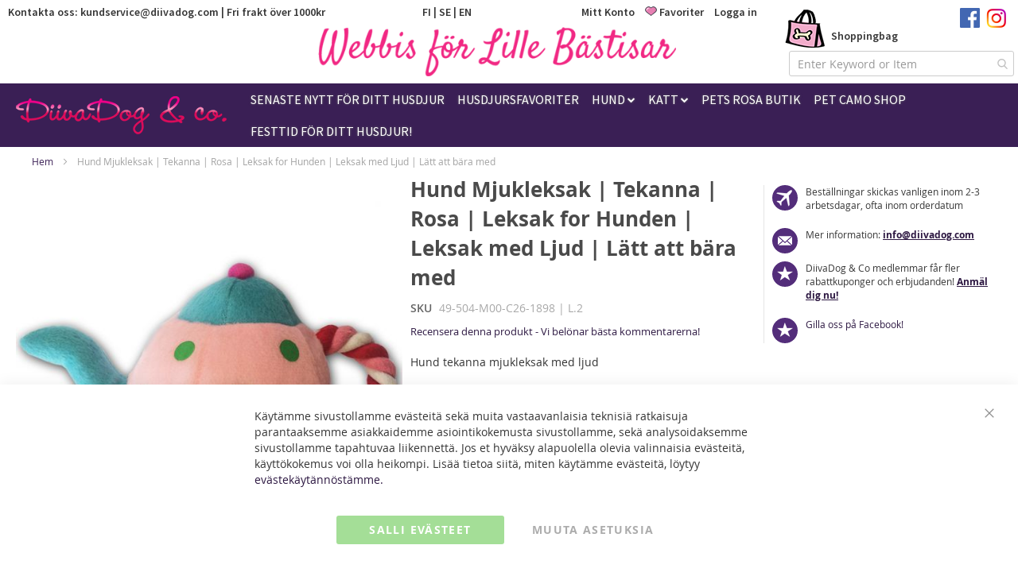

--- FILE ---
content_type: text/html; charset=UTF-8
request_url: https://www.diivadog.se/hund-mjukleksak-tekanna-rosa-leksak-for-hunden-leksak-med-ljud-latt-att-bara-med.html
body_size: 20044
content:
 <!doctype html><html lang="sv"><head prefix="og: http://ogp.me/ns# fb: http://ogp.me/ns/fb# product: http://ogp.me/ns/product#"><script> var LOCALE = 'sv\u002DSE'; var BASE_URL = 'https\u003A\u002F\u002Fwww.diivadog.se\u002F'; var require = { 'baseUrl': 'https\u003A\u002F\u002Fwww.diivadog.se\u002Fstatic\u002Fversion1728639391\u002Ffrontend\u002FJRS\u002Fdiivadog\u002Fsv_SE' };</script>  <script> window.dataLayer = window.dataLayer || []; function gtag() { dataLayer.push(arguments) } window.amConsentManager = window.amConsentManager || { consentStates: { denied: 'denied', granted: 'granted' }, storageName: 'amConsentMode', gdprCookie: { cookieGroupName: 'amcookie_allowed', allCookiesAllowed: '0' }, defaultConsentTypesData: {"ad_storage":{"default":"0","group":"2"},"analytics_storage":{"default":"0","group":"3"},"ad_user_data":{"default":"0","group":"2"},"ad_personalization":{"default":"0","group":"2"},"personalisation_storage":{"default":"0","group":"2"},"functionality_storage":{"default":"0","group":"1"},"security_storage":{"default":"0","group":"1"}}, currentStoreId: 5, init: function () { this.initStorage(); this.setDefaultConsent(); }, initStorage: function () { const persistedConsentTypes = this.getPersistedConsentTypeState(); if (Object.keys(persistedConsentTypes).length !== 0 && !this.shouldResetConsentState(persistedConsentTypes)) { return; } let consentState = {}; for (const [type, data] of Object.entries(this.defaultConsentTypesData)) { consentState[type] = { group: data.group, status: data.default === '1' ? this.consentStates.granted : this.consentStates.denied }; } this.resetAllowedCookiesGroups(); this.persistConsentTypeState(consentState); }, setDefaultConsent: function () { gtag('consent', 'default', this.getPersistedConsentTypeStateForGtag()); }, updateConsent: function (consent) { const storageConsent = this.getPersistedConsentTypeState(); const consentState = {...storageConsent, ...consent}; this.persistConsentTypeState(consentState); gtag('consent', 'update', this.getPersistedConsentTypeStateForGtag()); }, getConsentTypeStateByGroupIds: function (groups) { let consentTypeState = {}; for (const [type, data] of Object.entries(this.defaultConsentTypesData)) { consentTypeState[type] = { group: data.group, status: (groups.includes(data.group) || groups.includes(this.gdprCookie.allCookiesAllowed)) ? this.consentStates.granted : this.consentStates.denied } } return consentTypeState; }, persistConsentTypeState: function (consentTypeState) { let persistedState = this.getPersistedConsentTypeState(false); persistedState[this.currentStoreId] = consentTypeState; localStorage.setItem(this.storageName, JSON.stringify(persistedState)); }, getPersistedConsentTypeState: function (forCurrentStore = true) { let persistedStates = JSON.parse(localStorage.getItem(this.storageName)) ?? {}; if (forCurrentStore) { return persistedStates?.[this.currentStoreId] ?? {}; } return persistedStates; }, getPersistedConsentTypeStateForGtag: function () { let consentTypeState = {}; let persistedState = this.getPersistedConsentTypeState(); for (const [type, data] of Object.entries(persistedState)) { consentTypeState[type] = data.status; } return consentTypeState; }, shouldResetConsentState: function (persistedConsentTypes) { if (Object.keys(persistedConsentTypes).length != Object.keys(this.defaultConsentTypesData).length) { return true; } for (const [type, data] of Object.entries(persistedConsentTypes)) { if (data.group !== this.defaultConsentTypesData[type].group) { return true; } } return false; }, resetAllowedCookiesGroups: function () { document.cookie = this.gdprCookie.cookieGroupName + '=0;max-age=-1;domain=' + location.hostname } }; window.amConsentManager.init(); </script><meta charset="utf-8"/>
<meta name="title" content="Hund Mjukleksak | Tekanna | Rosa | Leksak for Hunden | Leksak med Ljud | DiivaDog.se"/>
<meta name="description" content="Hundens egen söt tekanna mjukleksak med ljud "/>
<meta name="keywords" content="hund leksak, hund mjukleksak, leksak för hunden, hunt toy, plysch leksak, med ljud, hund leksak, tekanna mjukleksak, tekanna, tekanna leksak med ljud,"/>
<meta name="robots" content="INDEX,FOLLOW"/>
<meta name="viewport" content="width=device-width, initial-scale=1"/>
<meta name="format-detection" content="telephone=no"/>
<title>Hund Mjukleksak | Tekanna | Rosa | Leksak for Hunden | Leksak med Ljud | DiivaDog.se</title>
<link  rel="stylesheet" type="text/css"  media="all" href="https://www.diivadog.se/static/version1728639391/_cache/merged/87b21a8b19b586e8e8b2a1cbe7351a6c.min.css" />
<link  rel="stylesheet" type="text/css"  media="screen and (min-width: 768px)" href="https://www.diivadog.se/static/version1728639391/frontend/JRS/diivadog/sv_SE/css/styles-l.min.css" />
<link  rel="stylesheet" type="text/css"  media="print" href="https://www.diivadog.se/static/version1728639391/frontend/JRS/diivadog/sv_SE/css/print.min.css" />
<link  rel="stylesheet" type="text/css"  media="all" href="https://fonts.googleapis.com/css?family=Raleway:300,400,500,600,700,900" />
<link  rel="stylesheet" type="text/css"  media="all" href="https://fonts.googleapis.com/css?family=Satisfy:400,500,600,700,900|Source+Sans+Pro:400,500,600,700,900" />
<script  type="text/javascript"  src="https://www.diivadog.se/static/version1728639391/frontend/JRS/diivadog/sv_SE/requirejs/require.min.js"></script>
<script  type="text/javascript"  src="https://www.diivadog.se/static/version1728639391/frontend/JRS/diivadog/sv_SE/requirejs-min-resolver.min.js"></script>
<script  type="text/javascript"  src="https://www.diivadog.se/static/version1728639391/frontend/JRS/diivadog/sv_SE/mage/requirejs/mixins.min.js"></script>
<script  type="text/javascript"  src="https://www.diivadog.se/static/version1728639391/frontend/JRS/diivadog/sv_SE/requirejs-config.min.js"></script>
<script  type="text/javascript"  src="https://www.diivadog.se/static/version1728639391/frontend/JRS/diivadog/sv_SE/js/custom.min.js"></script>
<link  rel="icon" type="image/x-icon" href="https://www.diivadog.se/media/favicon/default/DD-favicon_1.png" />
<link  rel="shortcut icon" type="image/x-icon" href="https://www.diivadog.se/media/favicon/default/DD-favicon_1.png" />
<meta name="facebook-domain-verification" content="180buea6lpjd8o58papqgkn4r9ps2o" />


<!-- Google Tag Manager -->
<script>(function(w,d,s,l,i){w[l]=w[l]||[];w[l].push({'gtm.start':
new Date().getTime(),event:'gtm.js'});var 
f=d.getElementsByTagName(s)[0],
j=d.createElement(s),dl=l!='dataLayer'?'&l='+l:'';j.async=true;j.src=
'https://www.googletagmanager.com/gtm.js?id='+i+dl;f.parentNode.insertBefore(j,f);
})(window,document,'script','dataLayer','GTM-TVZNTW6V');</script>
<!-- End Google Tag Manager -->   <script type="text/x-magento-init">
        {
            "*": {
                "Magento_PageCache/js/form-key-provider": {
                    "isPaginationCacheEnabled":
                        0                }
            }
        }</script> <script type="text/javascript" src="https://chimpstatic.com/mcjs-connected/js/users/625e1bcbb9607cef607b677e3/5877684c852e2d914a497cae8.js" defer></script> <meta property="og:type" content="product" /><meta property="og:title" content="Hund&#x20;Mjukleksak&#x20;&#x7C;&#x20;Tekanna&#x20;&#x7C;&#x20;Rosa&#x20;&#x7C;&#x20;Leksak&#x20;for&#x20;Hunden&#x20;&#x7C;&#x20;Leksak&#x20;med&#x20;Ljud&#x20;&#x7C;&#x20;L&#xE4;tt&#x20;att&#x20;b&#xE4;ra&#x20;med" /><meta property="og:image" content="https://www.diivadog.se/media/catalog/product/cache/44d96e294542def9f917f2f27aabd643/k/o/koiran_lelu_teekannu_roosa.jpg" /><meta property="og:description" content="Hund&#x20;tekanna&#x20;mjukleksak&#x20;med&#x20;ljud&#x0D;&#x0A;&#x0D;&#x0A;H&#xF6;jd&#x20;ca.&#x20;12cm&#x0D;&#x0A;" /><meta property="og:url" content="https://www.diivadog.se/hund-mjukleksak-tekanna-rosa-leksak-for-hunden-leksak-med-ljud-latt-att-bara-med.html" /> <meta property="product:price:amount" content="95.7"/> <meta property="product:price:currency" content="SEK"/> </head><body data-container="body" data-mage-init='{"loaderAjax": {}, "loader": { "icon": "https://www.diivadog.se/static/version1728639391/frontend/JRS/diivadog/sv_SE/images/loader-2.gif"}}' id="html-body" itemtype="http://schema.org/Product" itemscope="itemscope" class="catalog-product-view product-hund-mjukleksak-tekanna-rosa-leksak-for-hunden-leksak-med-ljud-latt-att-bara-med page-layout-1column">          <script type="text/x-magento-init">
    {
    "*": 
        {
            "Ulmod_Readmoreless/js/um-readmoreless": {
                "moreLessSelector": ".poiskäytöstä",
                "moreLessDescHeight": 200,
                "moreLinkText": "Show More",
                "lessLinkText": "Show Less"
            }
        }
    }</script> <div class="cookie-status-message" id="cookie-status">The store will not work correctly in the case when cookies are disabled.</div> <script type="text&#x2F;javascript">document.querySelector("#cookie-status").style.display = "none";</script> <script type="text/x-magento-init">
    {
        "*": {
            "cookieStatus": {}
        }
    }</script> <script type="text/x-magento-init">
    {
        "*": {
            "mage/cookies": {
                "expires": null,
                "path": "\u002F",
                "domain": ".www.diivadog.se",
                "secure": true,
                "lifetime": "3600"
            }
        }
    }</script>  <noscript><div class="message global noscript"><div class="content"><p><strong>JavaScript verkar vara inaktiverat i din webbläsare.</strong> <span> För den bästa upplevelsen på vår webbplats, bör du aktivera Javascript i din webbläsare.</span></p></div></div></noscript>    <script> window.cookiesConfig = window.cookiesConfig || {}; window.cookiesConfig.secure = true; </script> <script>    require.config({
        map: {
            '*': {
                wysiwygAdapter: 'mage/adminhtml/wysiwyg/tiny_mce/tinymceAdapter'
            }
        }
    });</script>  <script type="text&#x2F;javascript">window.isGdprCookieEnabled = true;

require(['Amasty_GdprFrontendUi/js/modal-show'], function (modalConfigInit) {
    modalConfigInit({"isDeclineEnabled":0,"barLocation":0,"policyText":"K\u00e4yt\u00e4mme sivustollamme ev\u00e4steit\u00e4 sek\u00e4 muita vastaavanlaisia teknisi\u00e4 ratkaisuja parantaaksemme asiakkaidemme asiointikokemusta sivustollamme, sek\u00e4 analysoidaksemme sivustollamme tapahtuvaa liikennett\u00e4. Jos et hyv\u00e4ksy alapuolella olevia valinnaisia ev\u00e4steit\u00e4, k\u00e4ytt\u00f6kokemus voi olla heikompi. Lis\u00e4\u00e4 tietoa siit\u00e4, miten k\u00e4yt\u00e4mme ev\u00e4steit\u00e4, l\u00f6ytyy <a href=\"privacy-policy-cookie-restriction-mode\" title=\"Cookie Policy\" target=\"_blank\">ev\u00e4stek\u00e4yt\u00e4nn\u00f6st\u00e4mme.<\/a>","firstShowProcess":"0","cssConfig":{"backgroundColor":null,"policyTextColor":null,"textColor":null,"titleColor":null,"linksColor":null,"acceptBtnColor":"#4ABD2F","acceptBtnColorHover":"#60CE46","acceptBtnTextColor":"#FFFFFF","acceptBtnTextColorHover":null,"acceptBtnOrder":null,"allowBtnTextColor":"#595959","allowBtnTextColorHover":"#595959","allowBtnColor":null,"allowBtnColorHover":null,"allowBtnOrder":null,"declineBtnTextColorHover":null,"declineBtnColorHover":null,"declineBtnTextColor":null,"declineBtnColor":null,"declineBtnOrder":null},"isPopup":false,"isModal":false,"className":"amgdprjs-bar-template","buttons":[{"label":"Salli ev\u00e4steet","dataJs":"accept","class":"-allow -save","action":"allowCookies"},{"label":"Muuta asetuksia","dataJs":"settings","class":"-settings"}],"template":"<div role=\"alertdialog\"\n     tabindex=\"-1\"\n     class=\"modal-popup _show amgdprcookie-bar-container <% if (data.isPopup) { %>-popup<% } %>\" data-amcookie-js=\"bar\">\n    <span tabindex=\"0\" class=\"amgdprcookie-focus-guard\" data-focus-to=\"last\"><\/span>\n    <button class=\"action-close\" data-amcookie-js=\"close-cookiebar\" type=\"button\">\n        <span data-bind=\"i18n: 'Close'\"><\/span>\n    <\/button>\n    <div class=\"amgdprcookie-bar-block\">\n        <div class=\"amgdprcookie-policy\"><%= data.policyText %><\/div>\n        <div class=\"amgdprcookie-buttons-block\">\n            <% _.each(data.buttons, function(button) { %>\n            <button class=\"amgdprcookie-button <%= button.class %>\" disabled data-amgdprcookie-js=\"<%= button.dataJs %>\"><%= button.label %><\/button>\n            <% }); %>\n        <\/div>\n    <\/div>\n    <span tabindex=\"0\" class=\"amgdprcookie-focus-guard\" data-focus-to=\"first\"><\/span>\n<\/div>\n\n<style>\n    <% if(css.backgroundColor){ %>\n    .amgdprcookie-bar-container {\n        background-color: <%= css.backgroundColor %>\n    }\n    <% } %>\n    <% if(css.policyTextColor){ %>\n    .amgdprcookie-bar-container .amgdprcookie-policy {\n        color: <%= css.policyTextColor %>;\n    }\n    <% } %>\n    <% if(css.textColor){ %>\n    .amgdprcookie-bar-container .amgdprcookie-text {\n        color: <%= css.textColor %>;\n    }\n    <% } %>\n    <% if(css.titleColor){ %>\n    .amgdprcookie-bar-container .amgdprcookie-header {\n        color: <%= css.titleColor %>;\n    }\n    <% } %>\n    <% if(css.linksColor){ %>\n    .amgdprcookie-bar-container .amgdprcookie-link,\n    .amgdprcookie-bar-container .amgdprcookie-policy a {\n        color: <%= css.linksColor %>;\n    }\n    <% } %>\n    <% if(css.acceptBtnOrder || css.acceptBtnColor || css.acceptBtnTextColor){ %>\n    .amgdprcookie-bar-container .amgdprcookie-button.-save {\n        <% if(css.acceptBtnOrder) { %>order: <%= css.acceptBtnOrder %>; <% } %>\n        <% if(css.acceptBtnColor) { %>\n            background-color: <%= css.acceptBtnColor %>;\n            border-color: <%= css.acceptBtnColor %>;\n        <% } %>\n        <% if(css.acceptBtnTextColor) { %>color: <%= css.acceptBtnTextColor %>; <% } %>\n    }\n    <% } %>\n    <% if(css.acceptBtnColorHover || css.acceptBtnTextColorHover){ %>\n    .amgdprcookie-bar-container .amgdprcookie-button.-save:hover {\n        <% if(css.acceptBtnColorHover) { %>\n            background-color: <%= css.acceptBtnColorHover %>;\n            border-color: <%= css.acceptBtnColorHover %>;\n        <% } %>\n        <% if(css.acceptBtnTextColorHover) { %> color: <%= css.acceptBtnTextColorHover %>; <% } %>\n    }\n    <% } %>\n    <% if(css.allowBtnOrder || css.allowBtnColor || css.allowBtnTextColor){ %>\n    .amgdprcookie-bar-container .amgdprcookie-button.-settings {\n        <% if(css.allowBtnOrder) { %> order: <%= css.allowBtnOrder %>; <% } %>\n        <% if(css.allowBtnColor) { %>\n            background-color: <%= css.allowBtnColor %>;\n            border-color: <%= css.allowBtnColor %>;\n        <% } %>\n        <% if(css.allowBtnTextColor) { %> color: <%= css.allowBtnTextColor %>; <% } %>\n    }\n    <% } %>\n    <% if(css.allowBtnColorHover || css.allowBtnTextColorHover){ %>\n    .amgdprcookie-bar-container .amgdprcookie-button.-settings:hover {\n        <% if(css.allowBtnColorHover) { %>\n            background-color: <%= css.allowBtnColorHover %>;\n            border-color: <%= css.allowBtnColorHover %>;\n        <% } %>\n        <% if(css.allowBtnTextColorHover) { %> color: <%= css.allowBtnTextColorHover %>; <% } %>\n    }\n    <% } %>\n    <% if(css.declineBtnOrder || css.declineBtnColor || css.declineBtnTextColor){ %>\n    .amgdprcookie-bar-container .amgdprcookie-button.-decline {\n        <% if(css.declineBtnOrder) { %> order: <%= css.declineBtnOrder %>; <% } %>\n        <% if(css.declineBtnColor) { %>\n            background-color: <%= css.declineBtnColor %>;\n            border-color: <%= css.declineBtnColor %>;\n        <% } %>\n        <% if(css.declineBtnTextColor) { %> color: <%= css.declineBtnTextColor %>; <% } %>\n    }\n    <% } %>\n    <% if(css.declineBtnColorHover || css.declineBtnTextColorHover){ %>\n    .amgdprcookie-bar-container .amgdprcookie-button.-decline:hover {\n        <% if(css.declineBtnColorHover) { %>\n            background-color: <%= css.declineBtnColorHover %>;\n            border-color: <%= css.declineBtnColorHover %>;\n        <% } %>\n        <% if(css.declineBtnTextColorHover) { %> color: <%= css.declineBtnTextColorHover %>; <% } %>\n    }\n    <% } %>\n<\/style>\n"});
});</script> <script type="text/x-magento-init">
        {
            "*": {
                "Magento_Ui/js/core/app": {"components":{"gdpr-cookie-modal":{"cookieText":"K\u00e4yt\u00e4mme sivustollamme ev\u00e4steit\u00e4 sek\u00e4 muita vastaavanlaisia teknisi\u00e4 ratkaisuja parantaaksemme asiakkaidemme asiointikokemusta sivustollamme, sek\u00e4 analysoidaksemme sivustollamme tapahtuvaa liikennett\u00e4. Jos et hyv\u00e4ksy alapuolella olevia valinnaisia ev\u00e4steit\u00e4, k\u00e4ytt\u00f6kokemus voi olla heikompi. Lis\u00e4\u00e4 tietoa siit\u00e4, miten k\u00e4yt\u00e4mme ev\u00e4steit\u00e4, l\u00f6ytyy <a href=\"privacy-policy-cookie-restriction-mode\" title=\"Cookie Policy\" target=\"_blank\">ev\u00e4stek\u00e4yt\u00e4nn\u00f6st\u00e4mme.<\/a>","firstShowProcess":"0","acceptBtnText":"Salli ev\u00e4steet","declineBtnText":null,"settingsBtnText":"Muuta asetuksia","isDeclineEnabled":0,"component":"Amasty_GdprFrontendUi\/js\/cookies","children":{"gdpr-cookie-settings-modal":{"component":"Amasty_GdprFrontendUi\/js\/modal\/cookie-settings","settings":{"doneButtonText":"Tallenna","doneButtonColor":"#4ABD2F","doneButtonColorHover":"#60CE46","doneButtonTextColor":"#FFFFFF","doneButtonTextColorHover":"#FFFFFF"}}}}}}            }
        }</script><!-- ko scope: 'gdpr-cookie-modal' --><!--ko template: getTemplate()--><!-- /ko --><!-- /ko --><style> .amgdprjs-bar-template { z-index: 999;  bottom: 0;  }</style><div class="page-wrapper"><header class="page-header"><div class="panel wrapper"><div class="panel header"><div class="header-oikea"><div class="header-some"><p><a title="DiivaDog &amp;amp; Co - Facebook" href="https://www.facebook.com/diivadog/" target="_blank"><img src="https://www.diivadog.se/media/wysiwyg/small-extras/fblogo-25.png" alt="DiivaDog &amp; Co - Facebook" width="25" height="25" /></a> <a title="DiivaDog &amp;amp; Co - Instagram" href="https://www.instagram.com/diivadog/" target="_blank"><img src="https://www.diivadog.se/media/wysiwyg/small-extras/instalogo-25.png" alt="DiivaDog &amp; Co - Instagram" width="25" height="24" /></a></p></div><div class="header-cartrow"> <div data-block="minicart" class="minicart-wrapper"><a class="action showcart" href="https://www.diivadog.se/checkout/cart/" data-bind="scope: 'minicart_content'"><span class="text">Shoppingbag</span> <span class="counter qty empty" data-bind="css: { empty: !!getCartParam('summary_count') == false && !isLoading() }, blockLoader: isLoading"><span class="counter-number"><!-- ko if: getCartParam('summary_count') --><!-- ko text: getCartParam('summary_count').toLocaleString(window.LOCALE) --><!-- /ko --><!-- /ko --></span> <span class="counter-label"><!-- ko if: getCartParam('summary_count') --><!-- ko text: getCartParam('summary_count').toLocaleString(window.LOCALE) --><!-- /ko --><!-- ko i18n: 'items' --><!-- /ko --><!-- /ko --></span></span></a>  <div class="block block-minicart" data-role="dropdownDialog" data-mage-init='{"dropdownDialog":{ "appendTo":"[data-block=minicart]", "triggerTarget":".showcart", "timeout": "2000", "closeOnMouseLeave": false, "closeOnEscape": true, "triggerClass":"active", "parentClass":"active", "buttons":[]}}'><div id="minicart-content-wrapper" data-bind="scope: 'minicart_content'"><!-- ko template: getTemplate() --><!-- /ko --></div></div> <script>window.checkout = {"shoppingCartUrl":"https:\/\/www.diivadog.se\/checkout\/cart\/","checkoutUrl":"https:\/\/www.diivadog.se\/checkout\/","updateItemQtyUrl":"https:\/\/www.diivadog.se\/checkout\/sidebar\/updateItemQty\/","removeItemUrl":"https:\/\/www.diivadog.se\/checkout\/sidebar\/removeItem\/","imageTemplate":"Magento_Catalog\/product\/image_with_borders","baseUrl":"https:\/\/www.diivadog.se\/","minicartMaxItemsVisible":10,"websiteId":"3","maxItemsToDisplay":10,"storeId":"5","storeGroupId":"3","customerLoginUrl":"https:\/\/www.diivadog.se\/customer\/account\/login\/","isRedirectRequired":false,"autocomplete":"off","captcha":{"user_login":{"isCaseSensitive":false,"imageHeight":50,"imageSrc":"","refreshUrl":"https:\/\/www.diivadog.se\/captcha\/refresh\/","isRequired":false,"timestamp":1768825308}}}</script> <script type="text/x-magento-init">
    {
        "[data-block='minicart']": {
            "Magento_Ui/js/core/app": {"components":{"minicart_content":{"children":{"subtotal.container":{"children":{"subtotal":{"children":{"subtotal.totals":{"config":{"display_cart_subtotal_incl_tax":1,"display_cart_subtotal_excl_tax":0,"template":"Magento_Tax\/checkout\/minicart\/subtotal\/totals"},"children":{"subtotal.totals.msrp":{"component":"Magento_Msrp\/js\/view\/checkout\/minicart\/subtotal\/totals","config":{"displayArea":"minicart-subtotal-hidden","template":"Magento_Msrp\/checkout\/minicart\/subtotal\/totals"}}},"component":"Magento_Tax\/js\/view\/checkout\/minicart\/subtotal\/totals"}},"component":"uiComponent","config":{"template":"Magento_Checkout\/minicart\/subtotal"}}},"component":"uiComponent","config":{"displayArea":"subtotalContainer"}},"item.renderer":{"component":"Magento_Checkout\/js\/view\/cart-item-renderer","config":{"displayArea":"defaultRenderer","template":"Magento_Checkout\/minicart\/item\/default"},"children":{"item.image":{"component":"Magento_Catalog\/js\/view\/image","config":{"template":"Magento_Catalog\/product\/image","displayArea":"itemImage"}},"checkout.cart.item.price.sidebar":{"component":"uiComponent","config":{"template":"Magento_Checkout\/minicart\/item\/price","displayArea":"priceSidebar"}}}},"extra_info":{"component":"uiComponent","config":{"displayArea":"extraInfo"}},"promotion":{"component":"uiComponent","config":{"displayArea":"promotion"}}},"config":{"itemRenderer":{"default":"defaultRenderer","simple":"defaultRenderer","virtual":"defaultRenderer"},"template":"Magento_Checkout\/minicart\/content"},"component":"Magento_Checkout\/js\/view\/minicart"}},"types":[]}        },
        "*": {
            "Magento_Ui/js/block-loader": "https\u003A\u002F\u002Fwww.diivadog.se\u002Fstatic\u002Fversion1728639391\u002Ffrontend\u002FJRS\u002Fdiivadog\u002Fsv_SE\u002Fimages\u002Floader\u002D1.gif"
        }
    }</script></div></div> <section class="amsearch-wrapper-block" data-amsearch-wrapper="block" data-bind=" scope: 'amsearch_wrapper', mageInit: { 'Magento_Ui/js/core/app': { components: { amsearch_wrapper: { component: 'Amasty_Xsearch/js/wrapper', data: {&quot;url&quot;:&quot;https:\/\/www.diivadog.se\/amasty_xsearch\/autocomplete\/index\/&quot;,&quot;url_result&quot;:&quot;https:\/\/www.diivadog.se\/catalogsearch\/result\/&quot;,&quot;url_popular&quot;:&quot;https:\/\/www.diivadog.se\/search\/term\/popular\/&quot;,&quot;isDynamicWidth&quot;:true,&quot;isProductBlockEnabled&quot;:true,&quot;width&quot;:901,&quot;displaySearchButton&quot;:false,&quot;fullWidth&quot;:false,&quot;minChars&quot;:3,&quot;delay&quot;:500,&quot;currentUrlEncoded&quot;:&quot;aHR0cHM6Ly93d3cuZGlpdmFkb2cuc2UvaHVuZC1tanVrbGVrc2FrLXRla2FubmEtcm9zYS1sZWtzYWstZm9yLWh1bmRlbi1sZWtzYWstbWVkLWxqdWQtbGF0dC1hdHQtYmFyYS1tZWQuaHRtbA,,&quot;,&quot;color_settings&quot;:{&quot;border&quot;:&quot;000000&quot;,&quot;hover&quot;:&quot;ededed&quot;,&quot;highlight&quot;:&quot;f12882&quot;,&quot;background&quot;:&quot;f6f6f6&quot;,&quot;text&quot;:&quot;2b2b2b&quot;,&quot;hover_text&quot;:&quot;4f4f4f&quot;,&quot;search_button&quot;:&quot;1979c2&quot;,&quot;search_button_text&quot;:&quot;ffffff&quot;},&quot;popup_display&quot;:0,&quot;preloadEnabled&quot;:true,&quot;isSeoUrlsEnabled&quot;:false,&quot;seoKey&quot;:&quot;search&quot;,&quot;isSaveSearchInputValueEnabled&quot;:false} } } } }"><div class="amsearch-form-block" data-bind=" style: { width: resized() ? data.width + 'px' : '' }, css: { '-opened': opened }, afterRender: initCssVariables">  <section class="amsearch-input-wrapper" data-bind=" css: { '-dynamic-width': data.isDynamicWidth, '-match': $data.readyForSearch(), '-typed': inputValue && inputValue().length }"><input type="text" name="q" placeholder="Enter&#x20;Keyword&#x20;or&#x20;Item" class="amsearch-input" maxlength="128" role="combobox" aria-haspopup="false" aria-autocomplete="both" autocomplete="off" aria-expanded="false" data-amsearch-block="input" enterkeyhint="search" data-bind=" afterRender: initInputValue, hasFocus: focused, value: inputValue, event: { keypress: onEnter }, valueUpdate: 'input'"><!-- ko template: { name: templates.loader } --><!-- /ko --><button class="amsearch-button -close -clear -icon" style="display: none" data-bind=" event: { click: inputValue.bind(this, '') }, attr: { title: $t('Clear Field') }, visible: inputValue && inputValue().length"></button> <button class="amsearch-button -loupe -clear -icon -disabled" data-bind=" event: { click: search }, css: { '-disabled': !$data.match() }, attr: { title: $t('Search') }"></button></section>    <section class="amsearch-result-section" data-amsearch-js="results" style="display: none;" data-bind=" css: { '-small': $data.data.width < 700 && !$data.data.fullWidth }, afterRender: function (node) { initResultSection(node, 1) }, style: resultSectionStyles(), visible: $data.opened()"><!-- ko if: !$data.match() && $data.preload() --><!-- ko template: { name: templates.preload } --><!-- /ko --><!-- /ko --><!-- ko if: $data.match() --><!-- ko template: { name: templates.results } --><!-- /ko --><!-- /ko --><!-- ko if: $data.message() && $data.message().length --><!-- ko template: { name: templates.message } --><!-- /ko --><!-- /ko --></section></div></section></div> <a class="action skip contentarea" href="#contentarea"><span> Hoppa till innehållet</span></a>  </div></div><div class="header content"> <div class="header-vasen-yla"><div class="infot">
<div style="text-align: left;">Kontakta oss: <a href="mailto:kundservice@diivadog.com">kundservice@diivadog.com</a></div>
<div style="text-align: left;">| Fri frakt över 1000kr</div>
</div>
<div class="kaupat"><a title="Mene DiivaDog Suomikauppaan" href="https://www.diivadog.fi">FI</a> | <a title="Gå till DiivaDog Sverige" href="https://www.diivadog.se">SE</a> | <a title="Go To DiivaDog International Shop" href="https://www.diivadog.com">EN</a></div>
<div class="kaupat">&nbsp;</div>
<div class="kaupat">&nbsp;</div><ul class="header links"><li><a href="https://www.diivadog.se/customer/account/" id="id2BB5WuSv" class="my-account-link" >Mitt Konto</a></li> <li class="link wishlist" data-bind="scope: 'wishlist'"><a href="https://www.diivadog.se/wishlist/" class="wish-list-link">Favoriter <!-- ko if: wishlist().counter --><span data-bind="text: wishlist().counter" class="counter qty"></span> <!-- /ko --></a></li> <script type="text/x-magento-init">
    {
        "*": {
            "Magento_Ui/js/core/app": {
                "components": {
                    "wishlist": {
                        "component": "Magento_Wishlist/js/view/wishlist"
                    }
                }
            }
        }
    }</script> <li class="link authorization-link" data-label="eller"><a href="https://www.diivadog.se/customer/account/login/" class="authorization-link" >Logga in</a></li>  <li class="loggedin" data-bind="scope: 'customer'"></li> </ul></div><div class="header-vasen-ala"> <span data-action="toggle-nav" class="action nav-toggle"><span>Växla Nav</span></span> <a class="logo" href="https://www.diivadog.se/" title="DiivaDog&#x20;&amp;&#x20;Co.&#x20;-&#x20;Shop&#x20;f&#xF6;r&#x20;Cute&#x20;&amp;&#x20;Small&#x20;&amp;&#x20;Bold&#x20;&#x7C;&#x20;DiivaDog.se" aria-label="store logo"><img src="https://www.diivadog.se/media/logo/stores/5/webbis_for_lille_bastisar.png" title="DiivaDog&#x20;&amp;&#x20;Co.&#x20;-&#x20;Shop&#x20;f&#xF6;r&#x20;Cute&#x20;&amp;&#x20;Small&#x20;&amp;&#x20;Bold&#x20;&#x7C;&#x20;DiivaDog.se" alt="DiivaDog&#x20;&amp;&#x20;Co.&#x20;-&#x20;Shop&#x20;f&#xF6;r&#x20;Cute&#x20;&amp;&#x20;Small&#x20;&amp;&#x20;Bold&#x20;&#x7C;&#x20;DiivaDog.se" width="170"  /></a></div></div></header>  <div class="sections nav-sections"> <div class="section-items nav-sections-items" data-mage-init='{"tabs":{"openedState":"active"}}'>  <div class="section-item-title nav-sections-item-title" data-role="collapsible"><a class="nav-sections-item-switch" data-toggle="switch" href="#store.menu">Meny</a></div><div class="section-item-content nav-sections-item-content" id="store.menu" data-role="content">  <nav class="navigation" data-action="navigation"><ul data-mage-init='{"menu":{"responsive":true, "expanded":true, "position":{"my":"left top","at":"left bottom"}}}'><li  class="level0 nav-1 category-item first level-top"><a href="https://www.diivadog.se/nyheter"  class="level-top" ><span>Senaste nytt för ditt Husdjur</span></a></li><li  class="level0 nav-2 category-item level-top"><a href="https://www.diivadog.se/mest-populara.html"  class="level-top" ><span>Husdjursfavoriter</span></a></li><li  class="level0 nav-3 category-item level-top parent"><a href="https://www.diivadog.se/hund.html"  class="level-top" ><span>Hund</span></a><ul class="level0 submenu"><li  class="level1 nav-3-1 category-item first"><a href="https://www.diivadog.se/hund/overall-pyjamas.html" ><span>Overall, Pyjamas för Hund</span></a></li><li  class="level1 nav-3-2 category-item"><a href="https://www.diivadog.se/hund/stickade-trojor-pullover.html" ><span>Stickade tröjor, pullover för Hundar</span></a></li><li  class="level1 nav-3-3 category-item"><a href="https://www.diivadog.se/hund/jackor-vastar.html" ><span>Jackor, Västar för Hundar</span></a></li><li  class="level1 nav-3-4 category-item"><a href="https://www.diivadog.se/hund/hundstrumpor-hundskor-hundtofflor.html" ><span>Hundstrumpor, Skyddskor, Hundtofflor</span></a></li><li  class="level1 nav-3-5 category-item"><a href="https://www.diivadog.se/hund/hoodie-fleece.html" ><span>Huvtröjor och Fleece för Hund</span></a></li><li  class="level1 nav-3-6 category-item"><a href="https://www.diivadog.se/hund/hundvaska-stroller.html" ><span>Hundväska och Hundryggsäckar</span></a></li><li  class="level1 nav-3-7 category-item"><a href="https://www.diivadog.se/hund/tikskydd-hanskydd.html" ><span>Tikskydd, Hanskydd för Hundar</span></a></li><li  class="level1 nav-3-8 category-item"><a href="https://www.diivadog.se/hund/skjorta-t-shirt-tank-top-klanning.html" ><span>Hundskjortor, toppar, klänningar</span></a></li><li  class="level1 nav-3-9 category-item"><a href="https://www.diivadog.se/hund/regnplagg-vindoverall.html" ><span>Regnplagg | Vindoverall för Hund</span></a></li><li  class="level1 nav-3-10 category-item"><a href="https://www.diivadog.se/hund/halsband-koppel-bandana.html" ><span>Hundhalsband, koppel, bandana</span></a></li><li  class="level1 nav-3-11 category-item"><a href="https://www.diivadog.se/hund/hundslips-hundglasogon-harclips.html" ><span>Juvel, Slips, Fluga, Hårclips för Hundar</span></a></li><li  class="level1 nav-3-12 category-item"><a href="https://www.diivadog.se/hund/skyddsglasogon-solglasogon-keps.html" ><span>Hundkepsar och glasögon</span></a></li><li  class="level1 nav-3-13 category-item"><a href="https://www.diivadog.se/hund/leksaker.html" ><span>Leksaker för Hund</span></a></li><li  class="level1 nav-3-14 category-item"><a href="https://www.diivadog.se/hund/sele.html" ><span>Hundsele</span></a></li><li  class="level1 nav-3-15 category-item"><a href="https://www.diivadog.se/hund/hundbadd-hundkoja-hundfilt.html" ><span>Hundbädd, Hundkoja, Hundfilt</span></a></li><li  class="level1 nav-3-16 category-item"><a href="https://www.diivadog.se/hund/namnbricka-hund.html" ><span>Namnbricka för Hund</span></a></li><li  class="level1 nav-3-17 category-item"><a href="https://www.diivadog.se/hund/matskalar-dukning.html" ><span>Matskålar &amp; Dukning för Hundar</span></a></li><li  class="level1 nav-3-18 category-item"><a href="https://www.diivadog.se/catalog/category/view/s/hundkylningsprodukter/id/81/" ><span>Hundkylningsprodukter</span></a></li><li  class="level1 nav-3-19 category-item"><a href="https://www.diivadog.se/hund/sport-traning.html" ><span>Hundsport, träning</span></a></li><li  class="level1 nav-3-20 category-item"><a href="https://www.diivadog.se/hund/flytvast.html" ><span>Flytväst</span></a></li><li  class="level1 nav-3-21 category-item last parent"><a href="https://www.diivadog.se/hund/hundvard-hygien.html" ><span>Hundvård &amp; Hygien</span></a><ul class="level1 submenu"><li  class="level2 nav-3-21-1 category-item first"><a href="https://www.diivadog.se/hund/hundvard-hygien/hundvard-rengoring.html" ><span>Hundens renlighet och hygien</span></a></li><li  class="level2 nav-3-21-2 category-item"><a href="https://www.diivadog.se/hund/hundvard-hygien/halsa-och-hygien.html" ><span>Hundvård</span></a></li><li  class="level2 nav-3-21-3 category-item last"><a href="https://www.diivadog.se/hund/hundvard-hygien/palsvard.html" ><span>Hundpälsvård, Ponnars, Bows</span></a></li></ul></li></ul></li><li  class="level0 nav-4 category-item level-top parent"><a href="https://www.diivadog.se/katt.html"  class="level-top" ><span>Katt</span></a><ul class="level0 submenu"><li  class="level1 nav-4-1 category-item first"><a href="https://www.diivadog.se/katt/kattvard-hygien.html" ><span>Kattvård, Hygien</span></a></li><li  class="level1 nav-4-2 category-item"><a href="https://www.diivadog.se/katt/kattvagn-kattvaska.html" ><span>Katthållare, ryggsäckar, kattvagnar</span></a></li><li  class="level1 nav-4-3 category-item"><a href="https://www.diivadog.se/katt/katthalsband-kattfluga-kattslips.html" ><span>Katthalsband | Kattfluga | Kattslips</span></a></li><li  class="level1 nav-4-4 category-item"><a href="https://www.diivadog.se/katt/kattbadd-kattstuga-katthus.html" ><span>Kattbädd, Kattstuga, Katthus, Filtar</span></a></li><li  class="level1 nav-4-5 category-item"><a href="https://www.diivadog.se/katt/matskalar-dukning.html" ><span>KattMatskålar, Dukning</span></a></li><li  class="level1 nav-4-6 category-item"><a href="https://www.diivadog.se/katt/namnbricka-katt.html" ><span>Namnbricka Katt</span></a></li><li  class="level1 nav-4-7 category-item last"><a href="https://www.diivadog.se/katt/trojor-jumper-katt.html" ><span>Stickade Tröjor Katt</span></a></li></ul></li><li  class="level0 nav-5 category-item level-top"><a href="https://www.diivadog.se/shop-pink.html"  class="level-top" ><span>Pets Rosa Butik</span></a></li><li  class="level0 nav-6 category-item level-top"><a href="https://www.diivadog.se/shop-camo.html"  class="level-top" ><span>Pet Camo Shop</span></a></li><li  class="level0 nav-7 category-item last level-top"><a href="https://www.diivadog.se/party-time.html"  class="level-top" ><span>Festtid för ditt husdjur!</span></a></li> </ul></nav></div>  <div class="section-item-title nav-sections-item-title" data-role="collapsible"><a class="nav-sections-item-switch" data-toggle="switch" href="#store.links">Konto</a></div><div class="section-item-content nav-sections-item-content" id="store.links" data-role="content"><!-- Account links --></div> </div></div><main id="maincontent" class="page-main"> <a id="contentarea" tabindex="-1"></a><div class="page messages"> <div data-placeholder="messages"></div> <div data-bind="scope: 'messages'"><!-- ko if: cookieMessages && cookieMessages.length > 0 --><div aria-atomic="true" role="alert" data-bind="foreach: { data: cookieMessages, as: 'message' }" class="messages"><div data-bind="attr: { class: 'message-' + message.type + ' ' + message.type + ' message', 'data-ui-id': 'message-' + message.type }"><div data-bind="html: $parent.prepareMessageForHtml(message.text)"></div></div></div><!-- /ko --><!-- ko if: messages().messages && messages().messages.length > 0 --><div aria-atomic="true" role="alert" class="messages" data-bind="foreach: { data: messages().messages, as: 'message' }"><div data-bind="attr: { class: 'message-' + message.type + ' ' + message.type + ' message', 'data-ui-id': 'message-' + message.type }"><div data-bind="html: $parent.prepareMessageForHtml(message.text)"></div></div></div><!-- /ko --></div><script type="text/x-magento-init">
    {
        "*": {
            "Magento_Ui/js/core/app": {
                "components": {
                        "messages": {
                            "component": "Magento_Theme/js/view/messages"
                        }
                    }
                }
            }
    }</script></div><div class="columns"><div class="column main"> <div class="breadcrumbs"></div> <script type="text/x-magento-init">
    {
        ".breadcrumbs": {
            "breadcrumbs": {"categoryUrlSuffix":".html","useCategoryPathInUrl":0,"product":"Hund Mjukleksak | Tekanna | Rosa | Leksak for Hunden | Leksak med Ljud | L\u00e4tt att b\u00e4ra med"}        }
    }</script><div class="tuotesivu-oikea-info"><ul>
<li><span class="icon"><img title="Shipping" src="https://www.diivadog.se/media/wysiwyg/infortis/ultimo/icons/delivery.png" alt="Frakt" width="30" height="30" /></span>
<p>Beställningar skickas vanligen inom 2-3 arbetsdagar, ofta inom orderdatum</p>
</li>
<li><span class="icon"><img title="Email" src="https://www.diivadog.se/media/wysiwyg/infortis/ultimo/icons/email.png" alt="Email" width="30" height="30" /></span>
<p>Mer information: <a style="text-decoration: underline;" href="/contacts/"><strong>info@diivadog.com</strong></a></p>
</li>
<li><span class="icon"><img src="https://www.diivadog.se/media/wysiwyg/infortis/ultimo/icons/star.png" width="30" height="30" /></span>
<p>DiivaDog &amp; Co medlemmar får fler rabattkuponger och erbjudanden! <a href="/customer/account/login/"><strong><span style="text-decoration: underline;">Anmäl dig nu!</span></strong></a></p>
</li>
<li><span class="icon"><img src="https://www.diivadog.se/media/wysiwyg/infortis/ultimo/icons/star.png" width="30" height="30" /></span>
<p><a href="https://www.facebook.com/pages/DiivaDog-co/346938749760">Gilla oss på Facebook!</a></p>
</li>
</ul></div><div class="product-info-main"><div class="product-info-header"><div class="product-info-header-nimi">  <div class="page-title-wrapper&#x20;product"><h1 class="page-title"  ><span class="base" data-ui-id="page-title-wrapper" itemprop="name">Hund Mjukleksak | Tekanna | Rosa | Leksak for Hunden | Leksak med Ljud | Lätt att bära med</span></h1></div></div><div class="product-info-header-aux">   <div class="product attribute sku"> <strong class="type">SKU</strong>  <div class="value" itemprop="sku">49-504-M00-C26-1898 | L.2</div></div>    <div class="product-reviews-summary empty"><div class="reviews-actions"><a class="action add" href="https://www.diivadog.se/hund-mjukleksak-tekanna-rosa-leksak-for-hunden-leksak-med-ljud-latt-att-bara-med.html#review-form">Recensera denna produkt - Vi belönar bästa kommentarerna!</a></div></div>   <div class="product attribute overview"> <div class="value" itemprop="description">Hund tekanna mjukleksak med ljud

Höjd ca. 12cm
</div></div></div></div><div class="product-info-toiminnot"><div class="product-info-toiminnot-hinta"><div class="price-box price-final_price" data-role="priceBox" data-product-id="2874" data-price-box="product-id-2874">   <span class="special-price">  <span class="price-container price-final_price&#x20;tax&#x20;weee"  itemprop="offers" itemscope itemtype="http://schema.org/Offer"> <span class="price-label">Special Price</span>  <span  id="product-price-2874"  data-price-amount="95.7" data-price-type="finalPrice" class="price-wrapper " ><span class="price">95,70 kr</span></span>   <meta itemprop="price" content="95.7" /><meta itemprop="priceCurrency" content="SEK" /></span></span> <span class="old-price">  <span class="price-container price-final_price&#x20;tax&#x20;weee" > <span class="price-label">Regular Price</span>  <span  id="old-price-2874"  data-price-amount="159.5" data-price-type="oldPrice" class="price-wrapper " ><span class="price">159,50 kr</span></span>  </span></span>  </div> <div class="product-stockstatus instock">I lager</div></div><div class="product-info-toiminnot-ostoskori">   <div class="product-add-form"><form data-product-sku="49-504-M00-C26-1898 | L.2" action="https://www.diivadog.se/checkout/cart/add/uenc/aHR0cHM6Ly93d3cuZGlpdmFkb2cuc2UvaHVuZC1tanVrbGVrc2FrLXRla2FubmEtcm9zYS1sZWtzYWstZm9yLWh1bmRlbi1sZWtzYWstbWVkLWxqdWQtbGF0dC1hdHQtYmFyYS1tZWQuaHRtbA%2C%2C/product/2874/" method="post" id="product_addtocart_form"><input type="hidden" name="product" value="2874" /><input type="hidden" name="selected_configurable_option" value="" /><input type="hidden" name="related_product" id="related-products-field" value="" /><input type="hidden" name="item" value="2874" /><input name="form_key" type="hidden" value="RFpRvYVIPJTf9LuC" />       <div class="box-tocart"><div class="fieldset"> <div class="field qty"><label class="label" for="qty"><span>Antal</span></label> <div class="control"><input type="number" name="qty" id="qty" maxlength="12" value="1" title="Antal" class="input-text qty" data-validate="{&quot;required-number&quot;:true,&quot;validate-item-quantity&quot;:{&quot;minAllowed&quot;:1,&quot;maxAllowed&quot;:10000}}" /></div></div> <div class="actions"><button type="submit" title="Lägg till Shoppingbag" class="action primary tocart" id="product-addtocart-button"><span>Lägg till Shoppingbag</span></button> </div></div></div>  <script type="text/x-magento-init">
    {
        "#product_addtocart_form": {
            "Magento_Catalog/product/view/validation": {
                "radioCheckboxClosest": ".nested"
            }
        }
    }</script>   </form></div><script type="text/x-magento-init">
    {
        "[data-role=priceBox][data-price-box=product-id-2874]": {
            "priceBox": {
                "priceConfig":  {"productId":"2874","priceFormat":{"pattern":"%s\u00a0kr","precision":2,"requiredPrecision":2,"decimalSymbol":",","groupSymbol":"\u00a0","groupLength":3,"integerRequired":false},"tierPrices":[]}            }
        }
    }</script><div class="product-social-links"> <div class="product-addto-links" data-role="add-to-links">  <a href="#" class="action towishlist" data-post='{"action":"https:\/\/www.diivadog.se\/wishlist\/index\/add\/","data":{"product":2874,"uenc":"aHR0cHM6Ly93d3cuZGlpdmFkb2cuc2UvaHVuZC1tanVrbGVrc2FrLXRla2FubmEtcm9zYS1sZWtzYWstZm9yLWh1bmRlbi1sZWtzYWstbWVkLWxqdWQtbGF0dC1hdHQtYmFyYS1tZWQuaHRtbA,,"}}' data-action="add-to-wishlist"><span>Lägg till i favoriter</span></a>  <script type="text/x-magento-init">
    {
        "body": {
            "addToWishlist": {"productType":"simple"}        }
    }</script>   <a href="#" data-post='{"action":"https:\/\/www.diivadog.se\/catalog\/product_compare\/add\/","data":{"product":"2874","uenc":"aHR0cHM6Ly93d3cuZGlpdmFkb2cuc2UvaHVuZC1tanVrbGVrc2FrLXRla2FubmEtcm9zYS1sZWtzYWstZm9yLWh1bmRlbi1sZWtzYWstbWVkLWxqdWQtbGF0dC1hdHQtYmFyYS1tZWQuaHRtbA,,"}}' data-role="add-to-links" class="action tocompare"><span>Lägg till jämför</span></a> </div> <div class="product-addto-links"></div></div></div></div> <div class="product-share-buttons"><a href="http://www.facebook.com/sharer/sharer.php?u=https://www.diivadog.se/hund-mjukleksak-tekanna-rosa-leksak-for-hunden-leksak-med-ljud-latt-att-bara-med.html" target="_blank" class="share-btn facebook"><i class="fa fa-facebook"></i></a> <a href="http://twitter.com/share?url=https://www.diivadog.se/hund-mjukleksak-tekanna-rosa-leksak-for-hunden-leksak-med-ljud-latt-att-bara-med.html&text=Hund Mjukleksak | Tekanna | Rosa | Leksak for Hunden | Leksak med Ljud | Lätt att bära med" target="_blank" class="share-btn twitter"><i class="fa fa-twitter"></i></a> <a href="https://plus.google.com/share?url=https://www.diivadog.se/hund-mjukleksak-tekanna-rosa-leksak-for-hunden-leksak-med-ljud-latt-att-bara-med.html" target="_blank" class="share-btn google-plus"><i class="fa fa-google-plus"></i></a> <a href="http://reddit.com/submit?url=https://www.diivadog.se/hund-mjukleksak-tekanna-rosa-leksak-for-hunden-leksak-med-ljud-latt-att-bara-med.html&title=Hund Mjukleksak | Tekanna | Rosa | Leksak for Hunden | Leksak med Ljud | Lätt att bära med" target="_blank" class="share-btn reddit"><i class="fa fa-reddit"></i></a> <a href="http://www.linkedin.com/shareArticle?url=https://www.diivadog.se/hund-mjukleksak-tekanna-rosa-leksak-for-hunden-leksak-med-ljud-latt-att-bara-med.html&title=Hund Mjukleksak | Tekanna | Rosa | Leksak for Hunden | Leksak med Ljud | Lätt att bära med" target="_blank" class="share-btn linkedin"><i class="fa fa-linkedin"></i></a> <a href="mailto:?subject=Hund Mjukleksak | Tekanna | Rosa | Leksak for Hunden | Leksak med Ljud | Lätt att bära med&body=https://www.diivadog.se/hund-mjukleksak-tekanna-rosa-leksak-for-hunden-leksak-med-ljud-latt-att-bara-med.html" target="_blank" class="share-btn email"><i class="fa fa-envelope"></i></a></div><div class="product-info-price"><div class="product-info-stock-sku">     <div class="stock available" title="Tillg&#xE4;nglighet"><span>I lager</span></div> </div></div>   </div><div class="product media"> <a id="gallery-prev-area" tabindex="-1"></a><div class="action-skip-wrapper"> <a class="action skip gallery-next-area" href="#gallery-next-area"><span> Hoppa till slutet av bildgalleriet</span></a></div>  <div class="gallerywrapper"><div class="gallery-placeholder _block-content-loading" data-gallery-role="gallery-placeholder"><img alt="main product photo" class="gallery-placeholder__image" src="https://www.diivadog.se/media/catalog/product/cache/ead9d5a4705208d13beb6d1b71b9ed48/k/o/koiran_lelu_teekannu_roosa.jpg" /></div></div><script type="text/x-magento-init">
    {
        "[data-gallery-role=gallery-placeholder]": {
            "mage/gallery/gallery": {
                "mixins":["magnifier/magnify"],
                "magnifierOpts": {"fullscreenzoom":"20","top":"","left":"","width":"","height":"","eventType":"hover","enabled":false},
                "data": [{"thumb":"https:\/\/www.diivadog.se\/media\/catalog\/product\/cache\/419b5ce06bcb644d2c04d1122fcac0ed\/k\/o\/koiran_lelu_teekannu_roosa.jpg","img":"https:\/\/www.diivadog.se\/media\/catalog\/product\/cache\/ead9d5a4705208d13beb6d1b71b9ed48\/k\/o\/koiran_lelu_teekannu_roosa.jpg","full":"https:\/\/www.diivadog.se\/media\/catalog\/product\/cache\/131e878beda8ded3b4a9e4081dcc624d\/k\/o\/koiran_lelu_teekannu_roosa.jpg","caption":"Hund Mjukleksak | Tekanna | Rosa | Leksak for Hunden | Leksak med Ljud","position":"1","isMain":true,"type":"image","videoUrl":null}],
                "options": {"nav":"thumbs","loop":true,"keyboard":true,"arrows":true,"allowfullscreen":true,"showCaption":false,"width":700,"thumbwidth":88,"thumbheight":110,"height":560,"transitionduration":500,"transition":"slide","navarrows":true,"navtype":"slides","navdir":"horizontal"},
                "fullscreen": {"nav":"thumbs","loop":true,"navdir":"horizontal","navarrows":false,"navtype":"slides","arrows":true,"showCaption":false,"transitionduration":500,"transition":"slide"},
                 "breakpoints": {"mobile":{"conditions":{"max-width":"767px"},"options":{"options":{"nav":"dots"}}}}            }
        }
    }</script> <script type="text/x-magento-init">
    {
        "[data-gallery-role=gallery-placeholder]": {
            "Magento_ProductVideo/js/fotorama-add-video-events": {
                "videoData": [{"mediaType":"image","videoUrl":null,"isBase":true}],
                "videoSettings": [{"playIfBase":"0","showRelated":"0","videoAutoRestart":"0"}],
                "optionsVideoData": []            }
        }
    }</script><div class="action-skip-wrapper"> <a class="action skip gallery-prev-area" href="#gallery-prev-area"><span> Hoppa till början av bildgalleriet</span></a></div> <a id="gallery-next-area" tabindex="-1"></a></div><div class="product-info-sisalto"><div class="product-info-sisalto-left">  <div class="product info detailed"> <div class="product data items" data-mage-init='{"tabs":{"openedState":"active"}}'>  <div class="data item title" data-role="collapsible" id="tab-label-nainmittaatkoirasi.tab"><a class="data switch" tabindex="-1" data-toggle="trigger" href="#nainmittaatkoirasi.tab" id="tab-label-nainmittaatkoirasi.tab-title">Så här mäter du din hund</a></div><div class="data item content" aria-labelledby="tab-label-nainmittaatkoirasi.tab-title" id="nainmittaatkoirasi.tab" data-role="content"><div class="panel" style="display: block;">
<div class="std">
<p><strong>Använd ett måttband och mät följande:</strong></p>
<img src="https://www.diivadog.se/media/wysiwyg/koiranmittauskuva.png" alt="Koiranmittauskuva" width="309" height="210" /><ol>
<li>Mät halsmåttets omkrets där halsen är tjockast (var halsbandet brukar sitta)</li>
<li>Mät måttet runt bröstet bakom frambenen</li>
<li>Mät rygglängden från manken till svansroten (inte från halsbandet alltså)</li>
<li>Om din hund har extra tjock päls eller extra robust, rekommenderar vi att välja en storlek större än normalt</li>
</ol>
<p>Observera att vi säljer produkter från olika tillverkare, modellerna och storlekarna varierar beroende på tillverkaren. Därför är det extra viktigt att läsa storleksguiden som finns vid samtliga produkter, för att slippa onödiga byten och returneringar.</p>
<p>När det gäller overaller rekomenderar vi alltid en lite lösare/större storlek, detta för att hunden ska få mer rörelsefrihet. Även detta gäller hundar med lång och tjock pals, de behöver mer utrymme i overallen än korthåriga hundar.</p>
</div>
</div></div>    <div class="data item title" data-role="collapsible" id="tab-label-reviews"><a class="data switch" tabindex="-1" data-toggle="trigger" href="#reviews" id="tab-label-reviews-title">Recensioner</a></div><div class="data item content" aria-labelledby="tab-label-reviews-title" id="reviews" data-role="content"> <div id="product-review-container" data-role="product-review"></div> <div class="block review-add"><div class="block-title"><strong>Skriv din egen recension</strong></div><div class="block-content"> <div class="message info notlogged" id="review-form"><h2>Skriv din egen recension</h2><div>Endast registrerade användare kan skriva en recension. Vänligen <a href="https://www.diivadog.se/customer/account/login/referer/aHR0cHM6Ly93d3cuZGlpdmFkb2cuc2UvY2F0YWxvZy9wcm9kdWN0L3ZpZXcvaWQvMjg3NC8jcmV2aWV3LWZvcm0%2C/">Logga in</a> eller <a href="https://www.diivadog.se/customer/account/create/">registrera dig.</a></div></div></div></div> <script type="text/x-magento-init">
    {
        "*": {
            "Magento_Review/js/process-reviews": {
                "productReviewUrl": "https\u003A\u002F\u002Fwww.diivadog.se\u002Freview\u002Fproduct\u002FlistAjax\u002Fid\u002F2874\u002F",
                "reviewsTabSelector": "#tab-label-reviews"
            }
        }
    }</script></div></div></div>     <div class="block upsell" data-mage-init='{"upsellProducts":{}}' data-limit="0" data-shuffle="0" data-shuffle-weighted="0">  <div class="block-title title"><strong id="block-upsell-heading" role="heading" aria-level="2">Du Kanske Även Gillar</strong></div><div class="block-content content" aria-labelledby="block-upsell-heading"> <div class="products wrapper grid products-grid products-upsell"><ol class="products list items product-items">    <li class="item product product-item" id="product-item_2871" data-shuffle-group="" ><script type="text&#x2F;javascript">var elem67j9gKtL = document.querySelector('li#product-item_2871');
if (elem67j9gKtL) {
elem67j9gKtL.style.display = 'none';
}</script>  <div class="product-item-info "><!-- upsell_products_list--> <a href="https://www.diivadog.se/hundleksak-porcino-the-svamp-hundleksak-med-pipa-tre-farger.html" class="product photo product-item-photo">  <span class="product-image-container product-image-container-2871"><span class="product-image-wrapper"><img class="product-image-photo"  src="https://www.diivadog.se/media/catalog/product/cache/a7b179c6aef9849fc6abfd51137b9cd1/k/o/koiranlelu_sienet_vinkulelu.jpg" loading="lazy" width="152" height="190" alt="Hundleksak&#x20;Porcino&#x20;The&#x20;Svamp"/></span></span>  <style>.product-image-container-2871 {
    width: 152px;
}
.product-image-container-2871 span.product-image-wrapper {
    padding-bottom: 125%;
}</style> <script type="text&#x2F;javascript">prodImageContainers = document.querySelectorAll(".product-image-container-2871");
for (var i = 0; i < prodImageContainers.length; i++) {
    prodImageContainers[i].style.width = "152px";
}
prodImageContainersWrappers = document.querySelectorAll(
    ".product-image-container-2871  span.product-image-wrapper"
);
for (var i = 0; i < prodImageContainersWrappers.length; i++) {
    prodImageContainersWrappers[i].style.paddingBottom = "125%";
}</script></a> <div class="product details product-item-details"><strong class="product name product-item-name"><a class="product-item-link" title="Hundleksak&#x20;Porcino&#x20;The&#x20;Svamp&#x20;&#x7C;&#x20;Hundleksak&#x20;Med&#x20;Pipa&#x20;&#x7C;&#x20;Tre&#x20;F&#xE4;rger" href="https://www.diivadog.se/hundleksak-porcino-the-svamp-hundleksak-med-pipa-tre-farger.html">Hundleksak Porcino The Svamp | Hundleksak Med Pipa | Tre Färger</a></strong> <div class="price-box price-final_price" data-role="priceBox" data-product-id="2871" data-price-box="product-id-2871"> <span class="normal-price">  <span class="price-container price-final_price&#x20;tax&#x20;weee" > <span class="price-label">Pris från</span>  <span  id="product-price-2871"  data-price-amount="89.4" data-price-type="finalPrice" class="price-wrapper " ><span class="price">89,40 kr</span></span>  </span></span>  <span class="old-price sly-old-price no-display">  <span class="price-container price-final_price&#x20;tax&#x20;weee" > <span class="price-label">Regular Price</span>  <span  id="old-price-2871"  data-price-amount="149" data-price-type="oldPrice" class="price-wrapper " ><span class="price">149,00 kr</span></span>  </span></span>  </div>   </div></div></li> </ol></div></div></div> </div><div class="product-info-sisalto-right">  </div></div><input name="form_key" type="hidden" value="RFpRvYVIPJTf9LuC" /> <div id="authenticationPopup" data-bind="scope:'authenticationPopup', style: {display: 'none'}"> <script>window.authenticationPopup = {"autocomplete":"off","customerRegisterUrl":"https:\/\/www.diivadog.se\/customer\/account\/create\/","customerForgotPasswordUrl":"https:\/\/www.diivadog.se\/customer\/account\/forgotpassword\/","baseUrl":"https:\/\/www.diivadog.se\/","customerLoginUrl":"https:\/\/www.diivadog.se\/customer\/ajax\/login\/"}</script> <!-- ko template: getTemplate() --><!-- /ko --> <script type="text/x-magento-init">
        {
            "#authenticationPopup": {
                "Magento_Ui/js/core/app": {"components":{"authenticationPopup":{"component":"Magento_Customer\/js\/view\/authentication-popup","children":{"messages":{"component":"Magento_Ui\/js\/view\/messages","displayArea":"messages"},"captcha":{"component":"Magento_Captcha\/js\/view\/checkout\/loginCaptcha","displayArea":"additional-login-form-fields","formId":"user_login","configSource":"checkout"}}}}}            },
            "*": {
                "Magento_Ui/js/block-loader": "https\u003A\u002F\u002Fwww.diivadog.se\u002Fstatic\u002Fversion1728639391\u002Ffrontend\u002FJRS\u002Fdiivadog\u002Fsv_SE\u002Fimages\u002Floader\u002D1.gif"
                 }
        }</script></div> <script type="text/x-magento-init">
    {
        "*": {
            "Magento_Customer/js/section-config": {
                "sections": {"stores\/store\/switch":["*"],"stores\/store\/switchrequest":["*"],"directory\/currency\/switch":["*"],"*":["messages","apptrian_facebook_pixel_matching_section"],"customer\/account\/logout":["*","recently_viewed_product","recently_compared_product","persistent"],"customer\/account\/loginpost":["*"],"customer\/account\/createpost":["*"],"customer\/account\/editpost":["*"],"customer\/ajax\/login":["checkout-data","cart","captcha"],"catalog\/product_compare\/add":["compare-products"],"catalog\/product_compare\/remove":["compare-products"],"catalog\/product_compare\/clear":["compare-products"],"sales\/guest\/reorder":["cart"],"sales\/order\/reorder":["cart"],"checkout\/cart\/add":["cart","directory-data"],"checkout\/cart\/delete":["cart"],"checkout\/cart\/updatepost":["cart"],"checkout\/cart\/updateitemoptions":["cart"],"checkout\/cart\/couponpost":["cart"],"checkout\/cart\/estimatepost":["cart"],"checkout\/cart\/estimateupdatepost":["cart"],"checkout\/onepage\/saveorder":["cart","checkout-data","last-ordered-items"],"checkout\/sidebar\/removeitem":["cart"],"checkout\/sidebar\/updateitemqty":["cart"],"rest\/*\/v1\/carts\/*\/payment-information":["cart","last-ordered-items","captcha"],"rest\/*\/v1\/guest-carts\/*\/payment-information":["cart","captcha"],"rest\/*\/v1\/guest-carts\/*\/selected-payment-method":["cart","checkout-data"],"rest\/*\/v1\/carts\/*\/selected-payment-method":["cart","checkout-data"],"paypal\/express\/placeorder":["cart","checkout-data"],"paypal\/payflowexpress\/placeorder":["cart","checkout-data"],"paypal\/express\/onauthorization":["cart","checkout-data"],"persistent\/index\/unsetcookie":["persistent"],"review\/product\/post":["review"],"wishlist\/index\/add":["wishlist"],"wishlist\/index\/remove":["wishlist"],"wishlist\/index\/updateitemoptions":["wishlist"],"wishlist\/index\/update":["wishlist"],"wishlist\/index\/cart":["wishlist","cart"],"wishlist\/index\/fromcart":["wishlist","cart"],"wishlist\/index\/allcart":["wishlist","cart"],"wishlist\/shared\/allcart":["wishlist","cart"],"wishlist\/shared\/cart":["cart"],"abandonedcart\/checkout\/cart":["*"]},
                "clientSideSections": ["checkout-data","cart-data"],
                "baseUrls": ["https:\/\/www.diivadog.se\/"],
                "sectionNames": ["messages","customer","compare-products","last-ordered-items","cart","directory-data","captcha","loggedAsCustomer","persistent","review","wishlist","apptrian_facebook_pixel_matching_section","recently_viewed_product","recently_compared_product","product_data_storage","paypal-billing-agreement"]            }
        }
    }</script> <script type="text/x-magento-init">
    {
        "*": {
            "Magento_Customer/js/customer-data": {
                "sectionLoadUrl": "https\u003A\u002F\u002Fwww.diivadog.se\u002Fcustomer\u002Fsection\u002Fload\u002F",
                "expirableSectionLifetime": 60,
                "expirableSectionNames": ["cart","persistent"],
                "cookieLifeTime": "3600",
                "updateSessionUrl": "https\u003A\u002F\u002Fwww.diivadog.se\u002Fcustomer\u002Faccount\u002FupdateSession\u002F"
            }
        }
    }</script> <script type="text/x-magento-init">
    {
        "*": {
            "Magento_Customer/js/invalidation-processor": {
                "invalidationRules": {
                    "website-rule": {
                        "Magento_Customer/js/invalidation-rules/website-rule": {
                            "scopeConfig": {
                                "websiteId": "3"
                            }
                        }
                    }
                }
            }
        }
    }</script> <script type="text/x-magento-init">
    {
        "body": {
            "pageCache": {"url":"https:\/\/www.diivadog.se\/page_cache\/block\/render\/id\/2874\/","handles":["default","catalog_product_view","catalog_product_view_type_simple","catalog_product_view_id_2874","catalog_product_view_sku_49-504-M00-C26-1898%20%7C%20L.2"],"originalRequest":{"route":"catalog","controller":"product","action":"view","uri":"\/hund-mjukleksak-tekanna-rosa-leksak-for-hunden-leksak-med-ljud-latt-att-bara-med.html"},"versionCookieName":"private_content_version"}        }
    }</script><div id="monkey_campaign" style="display:none;" data-mage-init='{"campaigncatcher":{"checkCampaignUrl": "https://www.diivadog.se/mailchimp/campaign/check/"}}'></div> <style type="text/css"> .g-recaptcha { margin-top: 15px; margin-bottom: 15px; }</style><script type="text/x-magento-init">
        {
            "*": {
                "Mageplaza_GoogleRecaptcha/js/captcha": {
                    "invisibleKey": "6Le0o3sUAAAAANR-NSdOonUqvNqZ7XF1TWZdSKXl",
                    "language": "sv",
                    "position": "bottomright",
                    "theme": "dark",
                    "forms": ["#newsletter-validate-detail"]                }
            }
        }</script>  <script type="text/x-magento-init">
    {
        "body": {
            "requireCookie": {"noCookieUrl":"https:\/\/www.diivadog.se\/cookie\/index\/noCookies\/","triggers":[".action.towishlist"],"isRedirectCmsPage":true}        }
    }</script> <script type="text/x-magento-init">
    {
        "*": {
                "Magento_Catalog/js/product/view/provider": {
                    "data": {"items":{"2874":{"add_to_cart_button":{"post_data":"{\"action\":\"https:\\\/\\\/www.diivadog.se\\\/checkout\\\/cart\\\/add\\\/uenc\\\/%25uenc%25\\\/product\\\/2874\\\/\",\"data\":{\"product\":\"2874\",\"uenc\":\"%uenc%\"}}","url":"https:\/\/www.diivadog.se\/checkout\/cart\/add\/uenc\/%25uenc%25\/product\/2874\/","required_options":false},"add_to_compare_button":{"post_data":null,"url":"{\"action\":\"https:\\\/\\\/www.diivadog.se\\\/catalog\\\/product_compare\\\/add\\\/\",\"data\":{\"product\":\"2874\",\"uenc\":\"aHR0cHM6Ly93d3cuZGlpdmFkb2cuc2UvaHVuZC1tanVrbGVrc2FrLXRla2FubmEtcm9zYS1sZWtzYWstZm9yLWh1bmRlbi1sZWtzYWstbWVkLWxqdWQtbGF0dC1hdHQtYmFyYS1tZWQuaHRtbA,,\"}}","required_options":null},"price_info":{"final_price":95.7,"max_price":95.7,"max_regular_price":95.7,"minimal_regular_price":95.7,"special_price":null,"minimal_price":95.7,"regular_price":159.5,"formatted_prices":{"final_price":"<span class=\"price\">95,70\u00a0kr<\/span>","max_price":"<span class=\"price\">95,70\u00a0kr<\/span>","minimal_price":"<span class=\"price\">95,70\u00a0kr<\/span>","max_regular_price":"<span class=\"price\">95,70\u00a0kr<\/span>","minimal_regular_price":null,"special_price":null,"regular_price":"<span class=\"price\">159,50\u00a0kr<\/span>"},"extension_attributes":{"msrp":{"msrp_price":"<span class=\"price\">0,00\u00a0kr<\/span>","is_applicable":"","is_shown_price_on_gesture":"","msrp_message":"","explanation_message":"Our price is lower than the manufacturer&#039;s &quot;minimum advertised price.&quot; As a result, we cannot show you the price in catalog or the product page. <br><br> You have no obligation to purchase the product once you know the price. You can simply remove the item from your cart."},"tax_adjustments":{"final_price":76.254979079681,"max_price":76.254979079681,"max_regular_price":76.254979079681,"minimal_regular_price":76.254979079681,"special_price":76.254979079681,"minimal_price":76.254979079681,"regular_price":127.09163246614,"formatted_prices":{"final_price":"<span class=\"price\">76,25\u00a0kr<\/span>","max_price":"<span class=\"price\">76,25\u00a0kr<\/span>","minimal_price":"<span class=\"price\">76,25\u00a0kr<\/span>","max_regular_price":"<span class=\"price\">76,25\u00a0kr<\/span>","minimal_regular_price":null,"special_price":"<span class=\"price\">76,25\u00a0kr<\/span>","regular_price":"<span class=\"price\">127,09\u00a0kr<\/span>"}},"weee_attributes":[],"weee_adjustment":"<span class=\"price\">95,70\u00a0kr<\/span>"}},"images":[{"url":"https:\/\/www.diivadog.se\/media\/catalog\/product\/cache\/b64a3a9a7024c8975cc2b09c7611af94\/k\/o\/koiran_lelu_teekannu_roosa.jpg","code":"recently_viewed_products_grid_content_widget","height":300,"width":240,"label":"Hund Mjukleksak | Tekanna | Rosa | Leksak for Hunden | Leksak med Ljud","resized_width":240,"resized_height":300},{"url":"https:\/\/www.diivadog.se\/media\/catalog\/product\/cache\/1bab9c29b3044023e7a7fbbbacda0fcf\/k\/o\/koiran_lelu_teekannu_roosa.jpg","code":"recently_viewed_products_list_content_widget","height":340,"width":270,"label":"Hund Mjukleksak | Tekanna | Rosa | Leksak for Hunden | Leksak med Ljud","resized_width":270,"resized_height":340},{"url":"https:\/\/www.diivadog.se\/media\/catalog\/product\/cache\/961f5e510f46029432beaa30403d7637\/k\/o\/koiran_lelu_teekannu_roosa.jpg","code":"recently_viewed_products_images_names_widget","height":90,"width":75,"label":"Hund Mjukleksak | Tekanna | Rosa | Leksak for Hunden | Leksak med Ljud","resized_width":75,"resized_height":90},{"url":"https:\/\/www.diivadog.se\/media\/catalog\/product\/cache\/b64a3a9a7024c8975cc2b09c7611af94\/k\/o\/koiran_lelu_teekannu_roosa.jpg","code":"recently_compared_products_grid_content_widget","height":300,"width":240,"label":"Hund Mjukleksak | Tekanna | Rosa | Leksak for Hunden | Leksak med Ljud","resized_width":240,"resized_height":300},{"url":"https:\/\/www.diivadog.se\/media\/catalog\/product\/cache\/1bab9c29b3044023e7a7fbbbacda0fcf\/k\/o\/koiran_lelu_teekannu_roosa.jpg","code":"recently_compared_products_list_content_widget","height":340,"width":270,"label":"Hund Mjukleksak | Tekanna | Rosa | Leksak for Hunden | Leksak med Ljud","resized_width":270,"resized_height":340},{"url":"https:\/\/www.diivadog.se\/media\/catalog\/product\/cache\/961f5e510f46029432beaa30403d7637\/k\/o\/koiran_lelu_teekannu_roosa.jpg","code":"recently_compared_products_images_names_widget","height":90,"width":75,"label":"Hund Mjukleksak | Tekanna | Rosa | Leksak for Hunden | Leksak med Ljud","resized_width":75,"resized_height":90}],"url":"https:\/\/www.diivadog.se\/hund-mjukleksak-tekanna-rosa-leksak-for-hunden-leksak-med-ljud-latt-att-bara-med.html","id":2874,"name":"Hund Mjukleksak | Tekanna | Rosa | Leksak for Hunden | Leksak med Ljud | L\u00e4tt att b\u00e4ra med","type":"simple","is_salable":"1","store_id":5,"currency_code":"SEK","extension_attributes":{"review_html":"  <div class=\"product-reviews-summary short empty\"><div class=\"reviews-actions\"><a class=\"action add\" href=\"https:\/\/www.diivadog.se\/hund-mjukleksak-tekanna-rosa-leksak-for-hunden-leksak-med-ljud-latt-att-bara-med.html#review-form\">Recensera denna produkt - Vi bel\u00f6nar b\u00e4sta kommentarerna!<\/a><\/div><\/div>","wishlist_button":{"post_data":null,"url":"{\"action\":\"https:\\\/\\\/www.diivadog.se\\\/wishlist\\\/index\\\/add\\\/\",\"data\":{\"product\":2874,\"uenc\":\"aHR0cHM6Ly93d3cuZGlpdmFkb2cuc2UvaHVuZC1tanVrbGVrc2FrLXRla2FubmEtcm9zYS1sZWtzYWstZm9yLWh1bmRlbi1sZWtzYWstbWVkLWxqdWQtbGF0dC1hdHQtYmFyYS1tZWQuaHRtbA,,\"}}","required_options":null}},"is_available":true}},"store":"5","currency":"SEK","productCurrentScope":"website"}            }
        }
    }</script>    <section class="amsearch-overlay-block" data-bind=" scope: 'index = amsearch_overlay_section', mageInit: { 'Magento_Ui/js/core/app': { components: { 'amsearch_overlay_section': { component: 'Amasty_Xsearch/js/components/overlay' } } } }"><div class="amsearch-overlay" data-bind=" event: { click: hide }, afterRender: initNode"></div></section> <script type="text/x-magento-init">
    {
        "*": {
            "amsearchAnalyticsCollector": {
                "minChars": 3            }
        }
    }</script></div></div></main><footer class="page-footer"><div class="before-footer-container"><div class="before-footer"> <div class="block newsletter"><div class="newsletter_title"><strong><span>Anmäl dig till vårt nyhetsbrev!</strong></div><div class="content"><form class="form subscribe" novalidate action="https://www.diivadog.se/newsletter/subscriber/new/" method="post" data-mage-init='{"validation": {"errorClass": "mage-error"}}' id="newsletter-validate-detail"><div class="field newsletter"><label class="label" for="newsletter"><span>Anmäl dig till vårt nyhetsbrev!</span></label> <div class="control"><input name="email" type="email" id="newsletter" placeholder="Ange din e-postadress" data-validate="{required:true, 'validate-email':true}"/></div></div><div class="actions"><button class="action subscribe primary" title="Prenumerera" type="submit"><span>Prenumerera</span></button></div></form></div></div></div></div><div class="footer content"> <div class="footerblock footer_sarake1"><p style="text-align: center;"><br /><a title="Klarna" href="https://www.klarna.com" target="_blank"><img src="https://www.diivadog.se/media/wysiwyg/muut/klarna-koira.png" alt="Klarna" /></a></p></div><div class="footerblock footer_sarake2"><h3>MEDLEMSFÖRMÅNER</h3>
<ul class="footer links">
<li><span class="balloon">1</span>
<p class="balloontext">Som en speciell medlemskapsgåva, kommer du att få en 20 % rabattkod som du kan använda för fritt valda produkter i DiivaDog webshop.</p>
</li>
<li><span class="balloon">2</span>
<p class="balloontext">Du får din individuella DiivaDog webbplats där du kan bland annat följa dina beställningar, se och dela med andra din önskelista, ändra din personliga information och spara alternativa leveransadresser för att skicka DiivaDog produkter till din familj och dina vänner.</p>
</li>
<li><span class="balloon">3</span>
<p class="balloontext">Som medlem du får DiivaDog Nyhetsbrev med information om nya produkter, specialerbjudanden och hot deals. De flesta av erbjudanden är tillgängliga endast för medlemmarna.</p>
</li>
</ul></div><div class="footerblock footer_sarake3"><h3>KUNDTJÄNST</h3>
<ul class="footer links">
<li class="nav item"><a href="/kop-och-leveransvillkor">Köp och leveransvillkor</a></li>
<li class="nav item"><a href="/kop-och-leveransvillkor#fraktavgift">Fraktavgift</a></li>
<li class="nav item"><a href="/kop-och-leveransvillkor#retur">Retur & Byten</a></li>
<li class="nav item"><a href="/foretags-information">Dataskydd</a></li>
<li class="nav item"><a href="/contact">Kontakta oss</a></li>
</ul></div><div class="footerblock footer_sarake4"><h3>KONTAKTINFORMATION</h3>
<p><strong>E-post:</strong><br><a href="mailto:kundservice@diivadog.com"><strong>kundservice@diivadog.com</strong></a></p>
<p><strong><br></strong>Du får smidigast tag på oss via e-post!</p>
<p><a href="https://www.facebook.com/diivadog/"><strong>Facebook<img src="https://www.diivadog.se/media/wysiwyg/facebook_logo.png" alt="" width="20" height="20"></strong></a></p>
<p><strong><img title="Facebook Messenger" src="https://www.diivadog.se/media/wysiwyg/tuote-testaajat/messenger_code_346938749760.png" alt="Facebook Messenger" width="120" height="120"></strong></p>
<p><strong>DiivaDog &amp; Co.</strong><br>Kirjurintie 16<br>65280 Vaasa</p>
<p>Finland</p></div></div></footer> <script type="text/x-magento-init">
        {
            "*": {
                "Magento_Ui/js/core/app": {
                    "components": {
                        "storage-manager": {
                            "component": "Magento_Catalog/js/storage-manager",
                            "appendTo": "",
                            "storagesConfiguration" : {"recently_viewed_product":{"requestConfig":{"syncUrl":"https:\/\/www.diivadog.se\/catalog\/product\/frontend_action_synchronize\/"},"lifetime":"1000","allowToSendRequest":null},"recently_compared_product":{"requestConfig":{"syncUrl":"https:\/\/www.diivadog.se\/catalog\/product\/frontend_action_synchronize\/"},"lifetime":"1000","allowToSendRequest":null},"product_data_storage":{"updateRequestConfig":{"url":"https:\/\/www.diivadog.se\/rest\/diivadog_com_swe\/V1\/products-render-info"},"requestConfig":{"syncUrl":"https:\/\/www.diivadog.se\/catalog\/product\/frontend_action_synchronize\/"},"allowToSendRequest":null}}                        }
                    }
                }
            }
        }</script>  <script type="text/x-magento-init">
    {
        "*": {
            "Amasty_GoogleConsentMode/js/bind-events": {}
        }
    }</script> <script>
require([
    'jquery',
    'mage/url'
], function ($, mageUrl) {
    
    function getUserData()
    {
        var sectionUrl = 'https://www.diivadog.se/customer/section/load';
        
        $.ajax({
            url: sectionUrl,
            data: {
                sections: "apptrian_facebook_pixel_matching_section"
            },
            type: "GET",
            dataType : "json"
        })
        .done(function( json ) {
            var result = json.apptrian_facebook_pixel_matching_section.matching_data;
        });
    }
    
    getUserData();
    
});</script><!-- Facebook Pixel Code --><script>
    !function(f,b,e,v,n,t,s){if(f.fbq)return;n=f.fbq=function(){n.callMethod?
n.callMethod.apply(n,arguments):n.queue.push(arguments)};if(!f._fbq)f._fbq=n;
n.push=n;n.loaded=!0;n.version='2.0';n.agent='dvapptrian';n.queue=[];
t=b.createElement(e);t.async=!0;t.src=v;s=b.getElementsByTagName(e)[0];
s.parentNode.insertBefore(t,s)}(window,
document,'script','https://connect.facebook.net/en_US/fbevents.js');
          require([
    'jquery',
    'underscore',
    'mage/url',
    'mage/cookies'
], function ($, _, mageUrl) {
    $(function () {
        var propagationStop = 0;
        
        $(document).on('ajaxComplete', function (event, xhr, settings) {
            
            var userData = {};
            var apptrianFacebookPixelUrl="https://www.diivadog.se/hund-mjukleksak-tekanna-rosa-leksak-for-hunden-leksak-med-ljud-latt-att-bara-med.html";                        var apptrianFacebookPixelProductId=2874;                        
            function isEmpty(obj) {
                for(var prop in obj) {
                    if(obj.hasOwnProperty(prop)) {
                        return false;
                    }
                }
                
                return true;
            }
            
            var settingsUrl = settings.url;
            var sectionName = 'apptrian_facebook_pixel_matching_section';
            var urlPath = 'customer/section/load';
            
            if (propagationStop === 0
                && settingsUrl.indexOf(urlPath) !== -1
                && settingsUrl.indexOf(sectionName) !== -1
            ) {
                propagationStop = 1;
                var response = JSON.parse(xhr.responseText);
                var section;
                var sectionData;
                
                if (response !== 'undefined' && response.hasOwnProperty('apptrian_facebook_pixel_matching_section')) {
                    section = response.apptrian_facebook_pixel_matching_section;
                    
                    if (section !== 'undefined' && section.hasOwnProperty('matching_data')) {
                        sectionData = section.matching_data;
                        
                        if (!isEmpty(sectionData)) {
                            userData = sectionData;
                        }
                    }
                }
    
              if (!isEmpty(userData)) {
            fbq('init', '117686898907222', userData);
        } else {
            fbq('init', '117686898907222');
        }
          function stringToHash(string)
        {
            var hash = 0;
              
            if (string.length == 0) return hash;
              
            for (i = 0; i < string.length; i++) {
                char = string.charCodeAt(i);
                hash = ((hash << 5) - hash) + char;
                hash = hash & hash;
            }
            
            return String(hash);
        }
        
        function generateEventId(eName)
        {
            var uCookie = document.cookie;
            var uHash = stringToHash(uCookie);
            var url = window.location.href;
            var urlHash = stringToHash(url);
            
            function getTimeStamp() {
                if (!Date.now) {
                    Date.now = function() { return new Date().getTime(); }
                }
                
                return Date.now();
            }
            
            var timestamp = String(getTimeStamp());
            
            return eName + uHash + urlHash + timestamp;
        }
        
        function fireConversionsApiEvent(eName, eData, eId)
        {
            var apiUrl = 'https://www.diivadog.se/apptrian_facebookpixel/index/index';
            
            $.ajax({
                url: apiUrl,
                data: {
                    eventName: eName,
                    eventData: eData,
                    eventId: eId,
                    url: window.location.href,
                    userData: userData
                },
                type: "GET",
                dataType : "json",
            })
            .done(function( json ) {
                var result = json;
            });
        }
        
        function moveParamsOutsideContents(data) {
            var isMoveParamsOutsideContentsEnabled = 1;
     if (isMoveParamsOutsideContentsEnabled) {
                if (!('contents' in data)) {
                    return data;
                }
                
                var contents       = data['contents'];
                var contentsLength = contents.length;
                
                if (contentsLength > 1) {
                    var c = 0;
                    for (i = 0; i < contentsLength; i++) {
                        var item = contents[i];
                        
                        for (var index in item) {
                            if (index == 'id' || index == 'item_price' || index == 'quantity') {
                                continue;
                            }
                            
                            
                            
                            delete data['contents'][c][index];
                        }
                        
                        c++;
                    }
                } else {
                    var item = contents[0];
                    for (var index in item) {
                        var value = item[index];
                        if (index == 'id' || index == 'item_price' || index == 'quantity') {
                            continue;
                        }
                        
                        
                        data[index] = value;
                        
                        delete data['contents'][0][index];
                    }
                }
                
                return data;
            } else {
                return data;
            }
        }
        
        
        var pageViewEventId = generateEventId("PageView");
        var pageViewEventIdObj = {};
        pageViewEventIdObj.eventID = pageViewEventId;
        
        var pageViewData = {};
    
                 fbq("track", "PageView", pageViewData, pageViewEventIdObj);
                     fireConversionsApiEvent("PageView", pageViewData, pageViewEventId);
           var productData = {
    "contents": [
        {
            "id": "49-504-M00-C26-1898 | L.2",
            "quantity": 1,
            "item_price": 95.7,
            "color": "Pink"
        }
    ],
    "content_type": "product",
    "value": 95.7,
    "currency": "SEK"
};
var productDataForViewContent = {
    "contents": [
        {
            "id": "49-504-M00-C26-1898 | L.2",
            "quantity": 1,
            "item_price": 95.7,
            "color": "Pink"
        }
    ],
    "content_type": "product",
    "value": 95.7,
    "currency": "SEK"
};
var isDetectSelectedSkuEnabled = 0;
var taxFlag = 1;

             var viewContentEventId = generateEventId('ViewContent');
            var viewContentEventIdObj = {};
            viewContentEventIdObj.eventID = viewContentEventId;
            

productDataForViewContent = moveParamsOutsideContents(productDataForViewContent);

                            fbq('track', 'ViewContent', productDataForViewContent, viewContentEventIdObj);
              $('#product-addtocart-button').on('click', function() {
    
    if (isDetectSelectedSkuEnabled) {
        updateProductData();
    }
    
    if (productData.contents.length) {
        
        productData = moveParamsOutsideContents(productData);
        
        var addToCartEventId = generateEventId('AddToCart');
        var addToCartEventIdObj = {};
        addToCartEventIdObj.eventID = addToCartEventId;
        
                            fbq('track', 'AddToCart', productData, addToCartEventIdObj);
                
                   }
});

$('.action.towishlist').on('click', function() {
    
    if (isDetectSelectedSkuEnabled) {
        updateProductData();
    }
    
    if (productData.contents.length) {
        
        productData = moveParamsOutsideContents(productData);
        
        var addToWishlistEventId = generateEventId('AddToWishlist');
        var addToWishlistEventIdObj = {};
        addToWishlistEventIdObj.eventID = addToWishlistEventId;
        
                            fbq('track', 'AddToWishlist', productData, addToWishlistEventIdObj);
                
                   }
});
               } 
    }); 
    
     }); 
});</script> <!-- End Facebook Pixel Code --></div></body></html>

--- FILE ---
content_type: text/html; charset=utf-8
request_url: https://www.google.com/recaptcha/api2/anchor?ar=1&k=6Le0o3sUAAAAANR-NSdOonUqvNqZ7XF1TWZdSKXl&co=aHR0cHM6Ly93d3cuZGlpdmFkb2cuc2U6NDQz&hl=sv&v=PoyoqOPhxBO7pBk68S4YbpHZ&theme=dark&size=invisible&badge=bottomright&anchor-ms=20000&execute-ms=30000&cb=alrjge3c1g7n
body_size: 49360
content:
<!DOCTYPE HTML><html dir="ltr" lang="sv"><head><meta http-equiv="Content-Type" content="text/html; charset=UTF-8">
<meta http-equiv="X-UA-Compatible" content="IE=edge">
<title>reCAPTCHA</title>
<style type="text/css">
/* cyrillic-ext */
@font-face {
  font-family: 'Roboto';
  font-style: normal;
  font-weight: 400;
  font-stretch: 100%;
  src: url(//fonts.gstatic.com/s/roboto/v48/KFO7CnqEu92Fr1ME7kSn66aGLdTylUAMa3GUBHMdazTgWw.woff2) format('woff2');
  unicode-range: U+0460-052F, U+1C80-1C8A, U+20B4, U+2DE0-2DFF, U+A640-A69F, U+FE2E-FE2F;
}
/* cyrillic */
@font-face {
  font-family: 'Roboto';
  font-style: normal;
  font-weight: 400;
  font-stretch: 100%;
  src: url(//fonts.gstatic.com/s/roboto/v48/KFO7CnqEu92Fr1ME7kSn66aGLdTylUAMa3iUBHMdazTgWw.woff2) format('woff2');
  unicode-range: U+0301, U+0400-045F, U+0490-0491, U+04B0-04B1, U+2116;
}
/* greek-ext */
@font-face {
  font-family: 'Roboto';
  font-style: normal;
  font-weight: 400;
  font-stretch: 100%;
  src: url(//fonts.gstatic.com/s/roboto/v48/KFO7CnqEu92Fr1ME7kSn66aGLdTylUAMa3CUBHMdazTgWw.woff2) format('woff2');
  unicode-range: U+1F00-1FFF;
}
/* greek */
@font-face {
  font-family: 'Roboto';
  font-style: normal;
  font-weight: 400;
  font-stretch: 100%;
  src: url(//fonts.gstatic.com/s/roboto/v48/KFO7CnqEu92Fr1ME7kSn66aGLdTylUAMa3-UBHMdazTgWw.woff2) format('woff2');
  unicode-range: U+0370-0377, U+037A-037F, U+0384-038A, U+038C, U+038E-03A1, U+03A3-03FF;
}
/* math */
@font-face {
  font-family: 'Roboto';
  font-style: normal;
  font-weight: 400;
  font-stretch: 100%;
  src: url(//fonts.gstatic.com/s/roboto/v48/KFO7CnqEu92Fr1ME7kSn66aGLdTylUAMawCUBHMdazTgWw.woff2) format('woff2');
  unicode-range: U+0302-0303, U+0305, U+0307-0308, U+0310, U+0312, U+0315, U+031A, U+0326-0327, U+032C, U+032F-0330, U+0332-0333, U+0338, U+033A, U+0346, U+034D, U+0391-03A1, U+03A3-03A9, U+03B1-03C9, U+03D1, U+03D5-03D6, U+03F0-03F1, U+03F4-03F5, U+2016-2017, U+2034-2038, U+203C, U+2040, U+2043, U+2047, U+2050, U+2057, U+205F, U+2070-2071, U+2074-208E, U+2090-209C, U+20D0-20DC, U+20E1, U+20E5-20EF, U+2100-2112, U+2114-2115, U+2117-2121, U+2123-214F, U+2190, U+2192, U+2194-21AE, U+21B0-21E5, U+21F1-21F2, U+21F4-2211, U+2213-2214, U+2216-22FF, U+2308-230B, U+2310, U+2319, U+231C-2321, U+2336-237A, U+237C, U+2395, U+239B-23B7, U+23D0, U+23DC-23E1, U+2474-2475, U+25AF, U+25B3, U+25B7, U+25BD, U+25C1, U+25CA, U+25CC, U+25FB, U+266D-266F, U+27C0-27FF, U+2900-2AFF, U+2B0E-2B11, U+2B30-2B4C, U+2BFE, U+3030, U+FF5B, U+FF5D, U+1D400-1D7FF, U+1EE00-1EEFF;
}
/* symbols */
@font-face {
  font-family: 'Roboto';
  font-style: normal;
  font-weight: 400;
  font-stretch: 100%;
  src: url(//fonts.gstatic.com/s/roboto/v48/KFO7CnqEu92Fr1ME7kSn66aGLdTylUAMaxKUBHMdazTgWw.woff2) format('woff2');
  unicode-range: U+0001-000C, U+000E-001F, U+007F-009F, U+20DD-20E0, U+20E2-20E4, U+2150-218F, U+2190, U+2192, U+2194-2199, U+21AF, U+21E6-21F0, U+21F3, U+2218-2219, U+2299, U+22C4-22C6, U+2300-243F, U+2440-244A, U+2460-24FF, U+25A0-27BF, U+2800-28FF, U+2921-2922, U+2981, U+29BF, U+29EB, U+2B00-2BFF, U+4DC0-4DFF, U+FFF9-FFFB, U+10140-1018E, U+10190-1019C, U+101A0, U+101D0-101FD, U+102E0-102FB, U+10E60-10E7E, U+1D2C0-1D2D3, U+1D2E0-1D37F, U+1F000-1F0FF, U+1F100-1F1AD, U+1F1E6-1F1FF, U+1F30D-1F30F, U+1F315, U+1F31C, U+1F31E, U+1F320-1F32C, U+1F336, U+1F378, U+1F37D, U+1F382, U+1F393-1F39F, U+1F3A7-1F3A8, U+1F3AC-1F3AF, U+1F3C2, U+1F3C4-1F3C6, U+1F3CA-1F3CE, U+1F3D4-1F3E0, U+1F3ED, U+1F3F1-1F3F3, U+1F3F5-1F3F7, U+1F408, U+1F415, U+1F41F, U+1F426, U+1F43F, U+1F441-1F442, U+1F444, U+1F446-1F449, U+1F44C-1F44E, U+1F453, U+1F46A, U+1F47D, U+1F4A3, U+1F4B0, U+1F4B3, U+1F4B9, U+1F4BB, U+1F4BF, U+1F4C8-1F4CB, U+1F4D6, U+1F4DA, U+1F4DF, U+1F4E3-1F4E6, U+1F4EA-1F4ED, U+1F4F7, U+1F4F9-1F4FB, U+1F4FD-1F4FE, U+1F503, U+1F507-1F50B, U+1F50D, U+1F512-1F513, U+1F53E-1F54A, U+1F54F-1F5FA, U+1F610, U+1F650-1F67F, U+1F687, U+1F68D, U+1F691, U+1F694, U+1F698, U+1F6AD, U+1F6B2, U+1F6B9-1F6BA, U+1F6BC, U+1F6C6-1F6CF, U+1F6D3-1F6D7, U+1F6E0-1F6EA, U+1F6F0-1F6F3, U+1F6F7-1F6FC, U+1F700-1F7FF, U+1F800-1F80B, U+1F810-1F847, U+1F850-1F859, U+1F860-1F887, U+1F890-1F8AD, U+1F8B0-1F8BB, U+1F8C0-1F8C1, U+1F900-1F90B, U+1F93B, U+1F946, U+1F984, U+1F996, U+1F9E9, U+1FA00-1FA6F, U+1FA70-1FA7C, U+1FA80-1FA89, U+1FA8F-1FAC6, U+1FACE-1FADC, U+1FADF-1FAE9, U+1FAF0-1FAF8, U+1FB00-1FBFF;
}
/* vietnamese */
@font-face {
  font-family: 'Roboto';
  font-style: normal;
  font-weight: 400;
  font-stretch: 100%;
  src: url(//fonts.gstatic.com/s/roboto/v48/KFO7CnqEu92Fr1ME7kSn66aGLdTylUAMa3OUBHMdazTgWw.woff2) format('woff2');
  unicode-range: U+0102-0103, U+0110-0111, U+0128-0129, U+0168-0169, U+01A0-01A1, U+01AF-01B0, U+0300-0301, U+0303-0304, U+0308-0309, U+0323, U+0329, U+1EA0-1EF9, U+20AB;
}
/* latin-ext */
@font-face {
  font-family: 'Roboto';
  font-style: normal;
  font-weight: 400;
  font-stretch: 100%;
  src: url(//fonts.gstatic.com/s/roboto/v48/KFO7CnqEu92Fr1ME7kSn66aGLdTylUAMa3KUBHMdazTgWw.woff2) format('woff2');
  unicode-range: U+0100-02BA, U+02BD-02C5, U+02C7-02CC, U+02CE-02D7, U+02DD-02FF, U+0304, U+0308, U+0329, U+1D00-1DBF, U+1E00-1E9F, U+1EF2-1EFF, U+2020, U+20A0-20AB, U+20AD-20C0, U+2113, U+2C60-2C7F, U+A720-A7FF;
}
/* latin */
@font-face {
  font-family: 'Roboto';
  font-style: normal;
  font-weight: 400;
  font-stretch: 100%;
  src: url(//fonts.gstatic.com/s/roboto/v48/KFO7CnqEu92Fr1ME7kSn66aGLdTylUAMa3yUBHMdazQ.woff2) format('woff2');
  unicode-range: U+0000-00FF, U+0131, U+0152-0153, U+02BB-02BC, U+02C6, U+02DA, U+02DC, U+0304, U+0308, U+0329, U+2000-206F, U+20AC, U+2122, U+2191, U+2193, U+2212, U+2215, U+FEFF, U+FFFD;
}
/* cyrillic-ext */
@font-face {
  font-family: 'Roboto';
  font-style: normal;
  font-weight: 500;
  font-stretch: 100%;
  src: url(//fonts.gstatic.com/s/roboto/v48/KFO7CnqEu92Fr1ME7kSn66aGLdTylUAMa3GUBHMdazTgWw.woff2) format('woff2');
  unicode-range: U+0460-052F, U+1C80-1C8A, U+20B4, U+2DE0-2DFF, U+A640-A69F, U+FE2E-FE2F;
}
/* cyrillic */
@font-face {
  font-family: 'Roboto';
  font-style: normal;
  font-weight: 500;
  font-stretch: 100%;
  src: url(//fonts.gstatic.com/s/roboto/v48/KFO7CnqEu92Fr1ME7kSn66aGLdTylUAMa3iUBHMdazTgWw.woff2) format('woff2');
  unicode-range: U+0301, U+0400-045F, U+0490-0491, U+04B0-04B1, U+2116;
}
/* greek-ext */
@font-face {
  font-family: 'Roboto';
  font-style: normal;
  font-weight: 500;
  font-stretch: 100%;
  src: url(//fonts.gstatic.com/s/roboto/v48/KFO7CnqEu92Fr1ME7kSn66aGLdTylUAMa3CUBHMdazTgWw.woff2) format('woff2');
  unicode-range: U+1F00-1FFF;
}
/* greek */
@font-face {
  font-family: 'Roboto';
  font-style: normal;
  font-weight: 500;
  font-stretch: 100%;
  src: url(//fonts.gstatic.com/s/roboto/v48/KFO7CnqEu92Fr1ME7kSn66aGLdTylUAMa3-UBHMdazTgWw.woff2) format('woff2');
  unicode-range: U+0370-0377, U+037A-037F, U+0384-038A, U+038C, U+038E-03A1, U+03A3-03FF;
}
/* math */
@font-face {
  font-family: 'Roboto';
  font-style: normal;
  font-weight: 500;
  font-stretch: 100%;
  src: url(//fonts.gstatic.com/s/roboto/v48/KFO7CnqEu92Fr1ME7kSn66aGLdTylUAMawCUBHMdazTgWw.woff2) format('woff2');
  unicode-range: U+0302-0303, U+0305, U+0307-0308, U+0310, U+0312, U+0315, U+031A, U+0326-0327, U+032C, U+032F-0330, U+0332-0333, U+0338, U+033A, U+0346, U+034D, U+0391-03A1, U+03A3-03A9, U+03B1-03C9, U+03D1, U+03D5-03D6, U+03F0-03F1, U+03F4-03F5, U+2016-2017, U+2034-2038, U+203C, U+2040, U+2043, U+2047, U+2050, U+2057, U+205F, U+2070-2071, U+2074-208E, U+2090-209C, U+20D0-20DC, U+20E1, U+20E5-20EF, U+2100-2112, U+2114-2115, U+2117-2121, U+2123-214F, U+2190, U+2192, U+2194-21AE, U+21B0-21E5, U+21F1-21F2, U+21F4-2211, U+2213-2214, U+2216-22FF, U+2308-230B, U+2310, U+2319, U+231C-2321, U+2336-237A, U+237C, U+2395, U+239B-23B7, U+23D0, U+23DC-23E1, U+2474-2475, U+25AF, U+25B3, U+25B7, U+25BD, U+25C1, U+25CA, U+25CC, U+25FB, U+266D-266F, U+27C0-27FF, U+2900-2AFF, U+2B0E-2B11, U+2B30-2B4C, U+2BFE, U+3030, U+FF5B, U+FF5D, U+1D400-1D7FF, U+1EE00-1EEFF;
}
/* symbols */
@font-face {
  font-family: 'Roboto';
  font-style: normal;
  font-weight: 500;
  font-stretch: 100%;
  src: url(//fonts.gstatic.com/s/roboto/v48/KFO7CnqEu92Fr1ME7kSn66aGLdTylUAMaxKUBHMdazTgWw.woff2) format('woff2');
  unicode-range: U+0001-000C, U+000E-001F, U+007F-009F, U+20DD-20E0, U+20E2-20E4, U+2150-218F, U+2190, U+2192, U+2194-2199, U+21AF, U+21E6-21F0, U+21F3, U+2218-2219, U+2299, U+22C4-22C6, U+2300-243F, U+2440-244A, U+2460-24FF, U+25A0-27BF, U+2800-28FF, U+2921-2922, U+2981, U+29BF, U+29EB, U+2B00-2BFF, U+4DC0-4DFF, U+FFF9-FFFB, U+10140-1018E, U+10190-1019C, U+101A0, U+101D0-101FD, U+102E0-102FB, U+10E60-10E7E, U+1D2C0-1D2D3, U+1D2E0-1D37F, U+1F000-1F0FF, U+1F100-1F1AD, U+1F1E6-1F1FF, U+1F30D-1F30F, U+1F315, U+1F31C, U+1F31E, U+1F320-1F32C, U+1F336, U+1F378, U+1F37D, U+1F382, U+1F393-1F39F, U+1F3A7-1F3A8, U+1F3AC-1F3AF, U+1F3C2, U+1F3C4-1F3C6, U+1F3CA-1F3CE, U+1F3D4-1F3E0, U+1F3ED, U+1F3F1-1F3F3, U+1F3F5-1F3F7, U+1F408, U+1F415, U+1F41F, U+1F426, U+1F43F, U+1F441-1F442, U+1F444, U+1F446-1F449, U+1F44C-1F44E, U+1F453, U+1F46A, U+1F47D, U+1F4A3, U+1F4B0, U+1F4B3, U+1F4B9, U+1F4BB, U+1F4BF, U+1F4C8-1F4CB, U+1F4D6, U+1F4DA, U+1F4DF, U+1F4E3-1F4E6, U+1F4EA-1F4ED, U+1F4F7, U+1F4F9-1F4FB, U+1F4FD-1F4FE, U+1F503, U+1F507-1F50B, U+1F50D, U+1F512-1F513, U+1F53E-1F54A, U+1F54F-1F5FA, U+1F610, U+1F650-1F67F, U+1F687, U+1F68D, U+1F691, U+1F694, U+1F698, U+1F6AD, U+1F6B2, U+1F6B9-1F6BA, U+1F6BC, U+1F6C6-1F6CF, U+1F6D3-1F6D7, U+1F6E0-1F6EA, U+1F6F0-1F6F3, U+1F6F7-1F6FC, U+1F700-1F7FF, U+1F800-1F80B, U+1F810-1F847, U+1F850-1F859, U+1F860-1F887, U+1F890-1F8AD, U+1F8B0-1F8BB, U+1F8C0-1F8C1, U+1F900-1F90B, U+1F93B, U+1F946, U+1F984, U+1F996, U+1F9E9, U+1FA00-1FA6F, U+1FA70-1FA7C, U+1FA80-1FA89, U+1FA8F-1FAC6, U+1FACE-1FADC, U+1FADF-1FAE9, U+1FAF0-1FAF8, U+1FB00-1FBFF;
}
/* vietnamese */
@font-face {
  font-family: 'Roboto';
  font-style: normal;
  font-weight: 500;
  font-stretch: 100%;
  src: url(//fonts.gstatic.com/s/roboto/v48/KFO7CnqEu92Fr1ME7kSn66aGLdTylUAMa3OUBHMdazTgWw.woff2) format('woff2');
  unicode-range: U+0102-0103, U+0110-0111, U+0128-0129, U+0168-0169, U+01A0-01A1, U+01AF-01B0, U+0300-0301, U+0303-0304, U+0308-0309, U+0323, U+0329, U+1EA0-1EF9, U+20AB;
}
/* latin-ext */
@font-face {
  font-family: 'Roboto';
  font-style: normal;
  font-weight: 500;
  font-stretch: 100%;
  src: url(//fonts.gstatic.com/s/roboto/v48/KFO7CnqEu92Fr1ME7kSn66aGLdTylUAMa3KUBHMdazTgWw.woff2) format('woff2');
  unicode-range: U+0100-02BA, U+02BD-02C5, U+02C7-02CC, U+02CE-02D7, U+02DD-02FF, U+0304, U+0308, U+0329, U+1D00-1DBF, U+1E00-1E9F, U+1EF2-1EFF, U+2020, U+20A0-20AB, U+20AD-20C0, U+2113, U+2C60-2C7F, U+A720-A7FF;
}
/* latin */
@font-face {
  font-family: 'Roboto';
  font-style: normal;
  font-weight: 500;
  font-stretch: 100%;
  src: url(//fonts.gstatic.com/s/roboto/v48/KFO7CnqEu92Fr1ME7kSn66aGLdTylUAMa3yUBHMdazQ.woff2) format('woff2');
  unicode-range: U+0000-00FF, U+0131, U+0152-0153, U+02BB-02BC, U+02C6, U+02DA, U+02DC, U+0304, U+0308, U+0329, U+2000-206F, U+20AC, U+2122, U+2191, U+2193, U+2212, U+2215, U+FEFF, U+FFFD;
}
/* cyrillic-ext */
@font-face {
  font-family: 'Roboto';
  font-style: normal;
  font-weight: 900;
  font-stretch: 100%;
  src: url(//fonts.gstatic.com/s/roboto/v48/KFO7CnqEu92Fr1ME7kSn66aGLdTylUAMa3GUBHMdazTgWw.woff2) format('woff2');
  unicode-range: U+0460-052F, U+1C80-1C8A, U+20B4, U+2DE0-2DFF, U+A640-A69F, U+FE2E-FE2F;
}
/* cyrillic */
@font-face {
  font-family: 'Roboto';
  font-style: normal;
  font-weight: 900;
  font-stretch: 100%;
  src: url(//fonts.gstatic.com/s/roboto/v48/KFO7CnqEu92Fr1ME7kSn66aGLdTylUAMa3iUBHMdazTgWw.woff2) format('woff2');
  unicode-range: U+0301, U+0400-045F, U+0490-0491, U+04B0-04B1, U+2116;
}
/* greek-ext */
@font-face {
  font-family: 'Roboto';
  font-style: normal;
  font-weight: 900;
  font-stretch: 100%;
  src: url(//fonts.gstatic.com/s/roboto/v48/KFO7CnqEu92Fr1ME7kSn66aGLdTylUAMa3CUBHMdazTgWw.woff2) format('woff2');
  unicode-range: U+1F00-1FFF;
}
/* greek */
@font-face {
  font-family: 'Roboto';
  font-style: normal;
  font-weight: 900;
  font-stretch: 100%;
  src: url(//fonts.gstatic.com/s/roboto/v48/KFO7CnqEu92Fr1ME7kSn66aGLdTylUAMa3-UBHMdazTgWw.woff2) format('woff2');
  unicode-range: U+0370-0377, U+037A-037F, U+0384-038A, U+038C, U+038E-03A1, U+03A3-03FF;
}
/* math */
@font-face {
  font-family: 'Roboto';
  font-style: normal;
  font-weight: 900;
  font-stretch: 100%;
  src: url(//fonts.gstatic.com/s/roboto/v48/KFO7CnqEu92Fr1ME7kSn66aGLdTylUAMawCUBHMdazTgWw.woff2) format('woff2');
  unicode-range: U+0302-0303, U+0305, U+0307-0308, U+0310, U+0312, U+0315, U+031A, U+0326-0327, U+032C, U+032F-0330, U+0332-0333, U+0338, U+033A, U+0346, U+034D, U+0391-03A1, U+03A3-03A9, U+03B1-03C9, U+03D1, U+03D5-03D6, U+03F0-03F1, U+03F4-03F5, U+2016-2017, U+2034-2038, U+203C, U+2040, U+2043, U+2047, U+2050, U+2057, U+205F, U+2070-2071, U+2074-208E, U+2090-209C, U+20D0-20DC, U+20E1, U+20E5-20EF, U+2100-2112, U+2114-2115, U+2117-2121, U+2123-214F, U+2190, U+2192, U+2194-21AE, U+21B0-21E5, U+21F1-21F2, U+21F4-2211, U+2213-2214, U+2216-22FF, U+2308-230B, U+2310, U+2319, U+231C-2321, U+2336-237A, U+237C, U+2395, U+239B-23B7, U+23D0, U+23DC-23E1, U+2474-2475, U+25AF, U+25B3, U+25B7, U+25BD, U+25C1, U+25CA, U+25CC, U+25FB, U+266D-266F, U+27C0-27FF, U+2900-2AFF, U+2B0E-2B11, U+2B30-2B4C, U+2BFE, U+3030, U+FF5B, U+FF5D, U+1D400-1D7FF, U+1EE00-1EEFF;
}
/* symbols */
@font-face {
  font-family: 'Roboto';
  font-style: normal;
  font-weight: 900;
  font-stretch: 100%;
  src: url(//fonts.gstatic.com/s/roboto/v48/KFO7CnqEu92Fr1ME7kSn66aGLdTylUAMaxKUBHMdazTgWw.woff2) format('woff2');
  unicode-range: U+0001-000C, U+000E-001F, U+007F-009F, U+20DD-20E0, U+20E2-20E4, U+2150-218F, U+2190, U+2192, U+2194-2199, U+21AF, U+21E6-21F0, U+21F3, U+2218-2219, U+2299, U+22C4-22C6, U+2300-243F, U+2440-244A, U+2460-24FF, U+25A0-27BF, U+2800-28FF, U+2921-2922, U+2981, U+29BF, U+29EB, U+2B00-2BFF, U+4DC0-4DFF, U+FFF9-FFFB, U+10140-1018E, U+10190-1019C, U+101A0, U+101D0-101FD, U+102E0-102FB, U+10E60-10E7E, U+1D2C0-1D2D3, U+1D2E0-1D37F, U+1F000-1F0FF, U+1F100-1F1AD, U+1F1E6-1F1FF, U+1F30D-1F30F, U+1F315, U+1F31C, U+1F31E, U+1F320-1F32C, U+1F336, U+1F378, U+1F37D, U+1F382, U+1F393-1F39F, U+1F3A7-1F3A8, U+1F3AC-1F3AF, U+1F3C2, U+1F3C4-1F3C6, U+1F3CA-1F3CE, U+1F3D4-1F3E0, U+1F3ED, U+1F3F1-1F3F3, U+1F3F5-1F3F7, U+1F408, U+1F415, U+1F41F, U+1F426, U+1F43F, U+1F441-1F442, U+1F444, U+1F446-1F449, U+1F44C-1F44E, U+1F453, U+1F46A, U+1F47D, U+1F4A3, U+1F4B0, U+1F4B3, U+1F4B9, U+1F4BB, U+1F4BF, U+1F4C8-1F4CB, U+1F4D6, U+1F4DA, U+1F4DF, U+1F4E3-1F4E6, U+1F4EA-1F4ED, U+1F4F7, U+1F4F9-1F4FB, U+1F4FD-1F4FE, U+1F503, U+1F507-1F50B, U+1F50D, U+1F512-1F513, U+1F53E-1F54A, U+1F54F-1F5FA, U+1F610, U+1F650-1F67F, U+1F687, U+1F68D, U+1F691, U+1F694, U+1F698, U+1F6AD, U+1F6B2, U+1F6B9-1F6BA, U+1F6BC, U+1F6C6-1F6CF, U+1F6D3-1F6D7, U+1F6E0-1F6EA, U+1F6F0-1F6F3, U+1F6F7-1F6FC, U+1F700-1F7FF, U+1F800-1F80B, U+1F810-1F847, U+1F850-1F859, U+1F860-1F887, U+1F890-1F8AD, U+1F8B0-1F8BB, U+1F8C0-1F8C1, U+1F900-1F90B, U+1F93B, U+1F946, U+1F984, U+1F996, U+1F9E9, U+1FA00-1FA6F, U+1FA70-1FA7C, U+1FA80-1FA89, U+1FA8F-1FAC6, U+1FACE-1FADC, U+1FADF-1FAE9, U+1FAF0-1FAF8, U+1FB00-1FBFF;
}
/* vietnamese */
@font-face {
  font-family: 'Roboto';
  font-style: normal;
  font-weight: 900;
  font-stretch: 100%;
  src: url(//fonts.gstatic.com/s/roboto/v48/KFO7CnqEu92Fr1ME7kSn66aGLdTylUAMa3OUBHMdazTgWw.woff2) format('woff2');
  unicode-range: U+0102-0103, U+0110-0111, U+0128-0129, U+0168-0169, U+01A0-01A1, U+01AF-01B0, U+0300-0301, U+0303-0304, U+0308-0309, U+0323, U+0329, U+1EA0-1EF9, U+20AB;
}
/* latin-ext */
@font-face {
  font-family: 'Roboto';
  font-style: normal;
  font-weight: 900;
  font-stretch: 100%;
  src: url(//fonts.gstatic.com/s/roboto/v48/KFO7CnqEu92Fr1ME7kSn66aGLdTylUAMa3KUBHMdazTgWw.woff2) format('woff2');
  unicode-range: U+0100-02BA, U+02BD-02C5, U+02C7-02CC, U+02CE-02D7, U+02DD-02FF, U+0304, U+0308, U+0329, U+1D00-1DBF, U+1E00-1E9F, U+1EF2-1EFF, U+2020, U+20A0-20AB, U+20AD-20C0, U+2113, U+2C60-2C7F, U+A720-A7FF;
}
/* latin */
@font-face {
  font-family: 'Roboto';
  font-style: normal;
  font-weight: 900;
  font-stretch: 100%;
  src: url(//fonts.gstatic.com/s/roboto/v48/KFO7CnqEu92Fr1ME7kSn66aGLdTylUAMa3yUBHMdazQ.woff2) format('woff2');
  unicode-range: U+0000-00FF, U+0131, U+0152-0153, U+02BB-02BC, U+02C6, U+02DA, U+02DC, U+0304, U+0308, U+0329, U+2000-206F, U+20AC, U+2122, U+2191, U+2193, U+2212, U+2215, U+FEFF, U+FFFD;
}

</style>
<link rel="stylesheet" type="text/css" href="https://www.gstatic.com/recaptcha/releases/PoyoqOPhxBO7pBk68S4YbpHZ/styles__ltr.css">
<script nonce="rlYw_OeeBAL3YfA5J6UpWw" type="text/javascript">window['__recaptcha_api'] = 'https://www.google.com/recaptcha/api2/';</script>
<script type="text/javascript" src="https://www.gstatic.com/recaptcha/releases/PoyoqOPhxBO7pBk68S4YbpHZ/recaptcha__sv.js" nonce="rlYw_OeeBAL3YfA5J6UpWw">
      
    </script></head>
<body><div id="rc-anchor-alert" class="rc-anchor-alert"></div>
<input type="hidden" id="recaptcha-token" value="[base64]">
<script type="text/javascript" nonce="rlYw_OeeBAL3YfA5J6UpWw">
      recaptcha.anchor.Main.init("[\x22ainput\x22,[\x22bgdata\x22,\x22\x22,\[base64]/[base64]/[base64]/[base64]/cjw8ejpyPj4+eil9Y2F0Y2gobCl7dGhyb3cgbDt9fSxIPWZ1bmN0aW9uKHcsdCx6KXtpZih3PT0xOTR8fHc9PTIwOCl0LnZbd10/dC52W3ddLmNvbmNhdCh6KTp0LnZbd109b2Yoeix0KTtlbHNle2lmKHQuYkImJnchPTMxNylyZXR1cm47dz09NjZ8fHc9PTEyMnx8dz09NDcwfHx3PT00NHx8dz09NDE2fHx3PT0zOTd8fHc9PTQyMXx8dz09Njh8fHc9PTcwfHx3PT0xODQ/[base64]/[base64]/[base64]/bmV3IGRbVl0oSlswXSk6cD09Mj9uZXcgZFtWXShKWzBdLEpbMV0pOnA9PTM/bmV3IGRbVl0oSlswXSxKWzFdLEpbMl0pOnA9PTQ/[base64]/[base64]/[base64]/[base64]\x22,\[base64]\\u003d\\u003d\x22,\x22HTfCssO9w5lawrnCjWkvZRTCl1XDjMKmw4jCtcKlGMKFw4BwFMO+w6zCkcO8dQXDll3CuGxKwpvDuybCpMKvPidfKWXCpcOCSMKZfBjCkh3CpsOxwpMEwp/[base64]/[base64]/CnFvClFx2HDhpKGBjUcKzES5vw5HDuMKvNz8VDsO2Mi5hwqvDssOMwpl7w5TDrkzDpjzClcKuNn3DhG8NDGZZN0g/w68Kw4zCoHTCncO1wr/Cn1ERwq7Ck1EXw77CoRE/LgnCjH7DscKuw7syw47ClsO3w6fDrsKYw71nTxM9PsKBCkAsw53CrcOiK8OHHsOoBMK7w5bCpTQvE8OabcO4wqdMw5rDkw/[base64]/E8KwdcOww6YOX8KzwoBjRMOJwpXDsBHCo8KtEF7CkMKZeMO2FMOIw5zDusOmRBrDicOdwoTCgcOWesKWwrrDoMO/[base64]/[base64]/Cizdww7Efw5Q4DG3CpAfDjMKsw4NtdsOCw6zCisO3bXszwoNzMwQaw7xPIcK1w7NnwqZKwpEocsKkDsKywphPDT8NKF/[base64]/[base64]/Dn1DChcKnDFpawqUmw6fCg1/CusO1w5JIwrhrOsOHwrHCisKHwrXCgy0owpnDjMOIFkQ1wr/Ct2J4MFJXw7bCglcPCFvCvx7CsFXCr8Ozwq/DhUnDriPDkcKGFFBRwqHDosKCworDhcOzVMKewrdrZyfDgGAZwobDq0o9VcKWbsKCVgDCmMOgJsOnVMOTwoFawovCvXTChMK2fcKCScOOwqQfDsOow5hcwoPDicObfXcgQMKgw4hoZ8KjbnrDhsO8wqtYZcOyw6/CuTTClCoXwr1wwol6RMKHbsKCMArDh0dDUcK+wpvDs8KUw7DCusKqwofDh2/Cgn3CmMO8wpvCgsKBw73CvXTDmsOfN8OZcmfCk8OPw7DDl8OLw6zDnMOAwpE2MMK3wrtlEBEOwpdywoAPWsO+woDDpEHDlMOlw5PCmcOVC31Swo0DwpPCmcKBwogDH8KfDX7DosKkwrrChMOpw5HCggXCglvCn8Kaw7/Ct8OqwoVew7YdGMO2w4QUw5MMGMOqwrIOA8Kcw5lkN8KHwolnwr9aw6/[base64]/CjxXDqxdvw4fDkDIpX8O0CHTCsxbDvcKuw7MiOBVQw6ofOMO8VsOIWn01bUTCu1PCrsOZJMOuBMKKUSjDksOrRsKZXx3Cjg/CvMOJC8OwwqTDnx8oFwcXwrrDvMKnw4TDjsOuw5/Cg8KWTjl4w4bDvHjDgcONwqQsUXDCmcKUfhk/wqfDpMKIw4Ulw6bCsQsvw7UuwqpxdX/[base64]/CsizDu8Opwo4bwozCs8KiE8KvwqAmDsO4w5jCsUVkE8Kiwrsqw7Ygwp/[base64]/DqcOgdW/DscOXOivCtsOIaGbCs1M9w6bCszzDjHBXw6BAOMKkLR1ywpvCm8KHw6/DtsKTw4vDjmFWAcKnw7fCscKRH0pgw7/Ct2Vdw6XDh0tIw5/DqsOUETzDom7CjMOLHERww5PCvsO9wqUlwpPCp8OuwrhawqvCjcKFAVBacyxTNcK5w5vDrH8Uw5gtGnDCs8OLOcOYNsOhTB5MwrfDjhdWwpDDkm7Di8Orwq48fsK6w79hacK2MsKIw6Mnwp3DisKXYT/CsMKtw4vDjMOkwo7Ct8KpZR0+wqM6TnjCrcK9wofCjsKww47CrsObw5HCqzfDr25wwpjDq8KPNg1/UijDkD9uwoPCu8Kpwp3CsFvDosK7w5JBw4jCjsKFw7JiVMOpwqLCrRzDkBbDhgJyKjbCs2ETQCw6wpE7bsOidA0CcinDucOYw51dw4lGw7HDrwPDljjDncK4wqDDrcKswo8uU8OEV8O9IEJSOsKDw4/DrxdJLVTDvcKYe1fCqcKrwo0zw5vCpDvChnfCsH7DjUvCh8O2R8KjT8OpMcO/CMKTCGtvw6kmw5BoZ8O0C8OoKho8worCk8KUwo/DhjVXwronw4vChsOrwr93WsKpw7TDpSzCgkDDo8Kyw6VOfcKlwqcFw5jDj8KfwrvCiCHCkBEFI8OxwrBbbMOcHMK8STZqe0J+w4LDhcKFTlUYTsOjwoFUwoVjw7wGPRhzaAs3HsKIaMOpwrTDt8KCwpbCl3bDtcOBRMKkAMK7LMKQw7LDgsK0w5LCpDDCjSg/[base64]/CksO3cTdawqrCkSZYw4kDw4ZLwopZCVQRwqcNw4NtYH5IdVDDp2rDn8OUUhJDwp4uZCfCvVw4d8OhN8Ovw6/Cqg7CpsK8worCo8OBfcO6bmTCnA9Dw5DDhnfDlcOxw60zw5bDl8KTICDDmjQowqTDhH1DWArCscOiwoMawpvDqUBBIMKSw79mwrPDjcKDw6XDsSADw7PCt8Kzwph/w6dUJMO6wqzCosKGHsOAScKLwqHCuMKYw7BZw4HCo8KEw5B0JMKLZMO/DsKdw7XCnWPChMOQNX/DmVHCrmISwoLCl8KKIMO5wpc7woE0OgczwpEGKMKPw4APHmYpwoUmwpzDr1zCncK/S31Yw7PCrS4sBcOowrzDuMO0wqrCumLDhMKBXnJvwqfDkypfAMOswqJuwpfCusOuw41aw5Jzwr/DtlJBQg3Ck8K9ACsXw5DCpMKGfDhYwovDrzXCtDtdEC7CmS8MExXDvnLChjcNFFPDi8K/w6nCjx7CtUgjBcOnw74pMMOUwoUOw53CgcOCGCNEwqrCvV7DnCfDknbDjAMQTcKOMMOtwox5w4DDpAArwqLDtcKVwoXCqAHCj1FVNkXDhcOhw54eYEhwNsOaw5XDrAHClytldFrDq8K8w5DDl8OKZMO/w7fDjTYuw55NTn0pO0PDgMO1L8Ocw6FUw6HChwfDhlzDskhPX8KjdHEESlp+EcK/DsO4w4zChg/Cn8KCw4oew5XDhRDCjMKIfMKUIcOdLmhpWF0uw4YZbGbCqsKTXkoJw5PDsV5JWsK3UQvDkh7DgDI0OMOLEy7DgMOqwojCn2szwoXDnU5QEsOWNnchUFHDu8Kjw6V6YT3Cj8OuwqrCtcO4w6AHwo/CuMOZw4bDuVXDlMK3w4jCnzrCjsK9w4XDvcO+PBrDtMKcLMOXwpYTRsKzIcObOcKmBGs6wpkWU8OAMG/[base64]/[base64]/cU8vwod+NMOVw6zDlcOKMsKoUcO2wqLDj8KPS01pwpUYbMKyUsOdwrbDs13CtcOAw7LCqRMeX8OmPQDCrAFJw7ZMWCxIw67Ctnx7w53Ch8Kgw6Y/[base64]/w57DkR/CuGrCjiscwpbDncKCw5xgCAjDmT/[base64]/ChUTDo8OkMCrDsB0beQfDvzrClMKGwqbDjcOQBlDCvB5TwrbDgy0+wqzCnsO4w7FswpjDnHJOew7Cs8Ojw7lWTcOxwoLCmAvDrMO6QEvCtltFw77Cp8Kjwo16woE8DMOCOz58DcK8wpsDPsOMWcO+wqrDvMOmw7HDozFPNsKJd8KIUB/CkmlPwpxVwq0LRsOTwqPCgwfCijx0ScK0QcKIwoouPDcxAykqfMKGwq/[base64]/[base64]/UsKzw7rDj2lybkDCvcOIwpBXw799UQbCsQAdEgpRw6dNAFlvw4kmw77DrMO4wpEYTMORwrxNIWl9W2zDncKsN8OrWsOPVj04w7N9D8K4HXxHwoxLw4ADw5XCvMOSwrsQMxrDuMK0w6LDry9mFGtwZ8KEPETCr8OfwpkGf8OVY1EQScOLeMKZw55iAltqdMOOUC/DgibCvsOZw6bCl8OUJ8OlwrokwqTDicK3MXzClMKwe8K6WCAWCsOnKjLDsDoOw7nDsjbDpX3CrH3DgTjDq04twqPDpA/Dl8O6OGMgK8KbwpB0w4cmwoXDpEg/w7lPBcKvCzLCssONPsOjGT7CsS3Cu1YEAT1QCsOoFMKZw50Cw54AH8OHwr/ClkgRBA3CocKDwrBGBMOqMn/DksO1wpPCiMOIwpdkwpZxY1dYBHPCjxnCsE7CkG/[base64]/Dh04tZEBpCMKAEMOGwqs3EsOhUFPDjcKWZsOCEMOWwqwtTcOoQsKIw7RUVzLCmSHCmzNXw49+e0zDp8KBVcK1wqgUCMK1esK2OFjCnMOTZMKOw7vCicKBG11Uwpd8woXDk0VhwpzDvBJTwr7CncKUP3g/Kzhef8OEE2DCqAVmWTVrGTjDlSDCtsOpLGwmw4dJMMOkC8KpdcOswqFUwrnDmn9aAwXCp0lIaT5Ew5ZQbw3CuMO2KH/[base64]/Dr8O2w7EVIcOrw4HCosKbw6FuYMKwwpbCp8OgQMORbcOew7xfRyJHwo/Dq13DlcOteMKFw4ANw7MLHsO5aMOlwqkmw7IxSQ/DvzBxw4rCiTwLw6FYZi/Cg8Kbw4zCukLCoBtqe8ODZSPCoMOIwqbCr8Okw5zCmVMFO8KzwoMuVQTCksOKw4U2Pwkfw7vCkcKdHMOew4RdcgHCt8KjwocEw6AQa8K4w6zCvMO7wpnCs8K4Qn3DtCV7Lg/CmG4JUmkVW8O3wrYHRcK/FMKdRcOqwpgNa8OGw71tGMK3LMOcWVt/w6jClcKEM8OjfiRCYsOEI8OmwrHCtjkdFiliw5UAwobCjsK4w7o0IMOKPsKCw5Nqw67CgMKNw4FOdcOXfsKdX3LCpMKLw5cWw6xbHjl9RsKZwowmw4AJwpERM8KFw4sywpVjEsO0B8OHw6IbwprCoGXDkMKmw6nDqcOmDj5naMOvRxPCscK4wo5Vwr/Dm8OxOsOmwpnCrMKcw7p6asOSw6AaawXDjDk6dMKew6PDg8Orwogsd2/CvzzDj8KdT1jDjDF6GMORLH/CnsO/X8OHQcOUwqlaJsOgw5HCucKNwrrDojViIQnDtjYUw71yw7wtR8KlwpXChcKDw4gbw6bCkAkCw7jCg8KJw7DDmmAWwpAAwoUOHcK5w4XDojnCmXbClMKcTMKVw4LDpsO/CMO9wo7Ch8ORwrcHw5Vef3fDt8KNMCcuwo/[base64]/[base64]/DpcOUE1ZMw4kAw6HDohsew6vCkRsZcBTCjRs2XcKaw7LDsHpjO8O4cEEkEMK7IwQJw4TDk8K/FgjDoMOZwozDvzgLwo7DqcO2w60Uw6vDhMOTIsOKCw1pwqrCmQrDqnkQwoTCvxBawpTDkcKGXQUcOsOMDBJFXXLDoMKHVcKKwrbDnMOVRFQhwq9gBcKmesO/JMOrBcOLOcOHw7/DtsOzKlvCkRNkw6zCncKuKsKhw6tuw6TDgMO+JyNEZ8Ohw7/Cr8O2ZQgAUMOMwqlbwq3DtzDCqsK9wq97d8KkZsOYM8K2wq7CoMOZA3J3w6wJwrMaw4TCqQnCucKrL8OzwrjDqCUcwrZowo11w4xfwrzDoEfDvnfCsUVWw6LCrcKUwpjDllTCisOKw7rDvUjCmBzCviHDrcOFXFDDpR/[base64]/OcKXV8KXCcO4JcKpaz8hCT0kWsKgESEvw7rCj8KzUsKawqR1w61nw5/[base64]/DvQhFwrdeEhPCuX/[base64]/Dq8OhPsKxwqcxW1nCtSzDvATCtMKZw5BHDBLClBXChHBIwr5jw4F1wrBXQ1FwwpJuLsOdw7kAwrJQBQLCosOaw6HCnMONwoI3TTnDtUIbIMO3ZcOXw5c8wrTCrMOdKsORw5bDi3vDvgzDvHnCukbDjsK6CnnDhRNEJ1zCssKwwrjDm8KRwqXCgsOBwqrCjgRLTD5Ow4/DnxRrb1I+J0cZGMOMwqDCpSIQwqnDq2JtwoZzG8KTOMOfw7PCosOffinDvMO5KX4HwovDvcOURClfw58hU8Kuwp3DqsK0wpw1w499w6nCssK/IcOHYUkjNcOnwp4IwrHCucK6acOowrnDr0DCtsK1UMKBQMK5w7Evw5jDiDUnw4/DkMOWw4/DtV/Cs8OvUcK0GlxvPC43YzZLw7BbOcKgG8Ouw7PChsOAw4zDpDHDjsKRD2rCq2HCuMOZw4FPGyZGwqRdw5tew73Cm8OVw7jDicK8UcOxXFA0w7Iuwrh1wrg9w6DDmsKfXR/[base64]/Ci8KVS8OGw7DDicKtAMKDw5Qkw5XCjMKKw6FfCXnCrsOTw6NlbMOuV3fDscOfLAjCvQwrKcOrGH3DhxsYHMO8TcOncMKOb0YUZDg2w4zDklo9wqsSFcOpw5PCi8O8w7tdw6k6w5zDpMOmGsOBwp9tTAzCvMOUMMOrw4g3w5A3w6DDlMOGwr8UwprDocKVw4J/w6nDqsOswovCmsK3wqhGNFrCicOhW8OKw6fDslJNw7HDlHQhwq0Yw6MGccKvw5IEwq9rw5/CoU1hwpTCn8KGWljCuT83Gx8iw7FXPcKCXA0Yw4daw63DqcOld8KXesO6azDDm8K6NyrCusOtfWweRMOfw4jDh3nDlXNlZMK/fFvCvcKIVAcWWsO5w47DksOiEX52wrTDmBfDhsOGwpjCj8O5wo84wqjCukcSw7VUw5tYw4MzKzfCrMKVw7pqwr9+RhAnw5ghHcOqw4rDkiddGcONbsKRLMK+wr/DlsOxW8KBLMKjw5HCvi3Dq1TCuD/CtMKjwpLCqcK5OlDDsUJQfMOGwrPDnWxafyJ5amVGS8K+wo8XDCUFCmJJw7MQw4wnwpt3OcKsw4IpKMOnwolhwrfDncOhFFUVJTrCiA9aw5/[base64]/FsKTVgvCnAQ4wpTCqA/[base64]/CvjLCokvCi8KJbMKqwrcRAsKaNn5Jw4RLEMOAeUZDw67ComYjI21yw4fCvUQ8wpkdwqc8QF0WdsK/wqZTw61NDsKmw6Y3a8KgXcK+azfCtcOdPz1Tw4HCmMO/UEUaPxDDt8O2w5JDIS8dw7oOwrTDnMKDbcOlw6kbw6jDkn7CjcKNwozDgsOeWsOcWMOEw4PDgcKBccK7a8KgwofDgyTDvnTCo1BwEBnDpMOTwpXCjy3CrMO9wrpawq/CvR0Aw7zDnCY+OsKZS2HDn2jDug/DtzrCu8KKw7YqQ8KEa8OIDcK2G8OrwqHCl8KJw7wbw4w/w658TX/[base64]/[base64]/CMKODcOawpTDigE6c8KcwrNKc8OMwqrDuFXDiWLCh0YmdsOzw6sSwqpAwppdaEHCksOECn0JO8OGSn4EwoshNkjCpcKCwrFCacOowrgXwpbDh8Oyw6Qmw7/CtRzCt8OzwqEPw5TDksKewrgSwrkHfMKVO8K/MhJXwqHDkcOmw77DsXbDsgUJwrjDi2d+GsOpBFwfw5IbwpN5OQrCtDZRwrF+w6bCisK7wqDCtU9wFcKSw7nCg8KSN8OtbsOvw7I+w6XCgMKRZ8KWRsOne8OFVTbDsUpvw6DDnMK8wqfDqzvCgsObwrtsDVHDh3N/w4NOZ13Cjx7DjMOQYXRqfcKIMcK+wrHDpW1+w7LClzXDnBrCgsO0w54qNXvCpcKscDIvwrIzwqYLw5vCo8KpbB9Iwr7CqMKSw5o8Q23CgcOaw5HCmGQzw7jDksO0FUFtK8OlMcOlw5vDui7DicOewrXDuMOfXMOYHcK9SsOgw5TCp0fDhj1awp/[base64]/CvcO9L3PChWvCsiLCu3nDhFgtw4IgVsO8W8O/w7Z9ZMOowpjDusK7w7IoVQ7DmcOZHnwdKMOVVsKyfQ3CvEPDksO9w7EBE2DCkBBuwpA5T8OAcAVRwpnCrMOXcsKXwpLCrylhFcKAWn85ZcKRRWPDsMK/byzDpMKUwqVbS8OBw6/Dp8OxEnkRZRTDh1IVdsKRdhfDkMOWwqTCu8OVGsKsw49ub8KKY8KcV3dKCT/DqlVGw60wwqzDpMOaCcOGTcO4d0deJDDCuiY+wojCpkjDuTxFCUM3w5ZwW8K9wpJkXQTCg8OVZcK9fsOMD8KPfFVtTibDuWTDicOHVsKkUMOpwrTCg03CoMKNfHcdAkLDnMKoIhlRM3YBEcKqw6vDqw7CihvDjzUywqk4wqXDmF3CijRLXsObw6/[base64]/CvMO/w7pjUQjCgMOlwpAnesKDV1phPMOaeS5Ww4YgNcOsM3FhccKdwrNiH8KOVCvCgX0/[base64]/DjMOZw75Hw6HDrsOcRz/DpnpVwpvCrxh4EHICCsKPIsKZB094w6LDplZmw5jCpCh2CMKWXQvDscOAwrYNw50IwqYWw6rClcOYwrjCuEjCuF8+wqxqCMObElzDs8O5KMK2AxPDmjEcw7bCsXHCh8O/[base64]/CjXCjVzDm8KSJ8K7Lls1w60iOAvDm8KGwogjesK4OsO7w7rDkgPDvinDlTlABMK4BMKUwp/DjmPCn3VnW3/DlR86w7tWw5Jhw6vCt2nDmsOHNwPDl8OSw7FdH8Kvw7fDtWjCvcKzwoIIw4RWSsKtPcO4AcKOOMK/AsOvLVPCuFHDnsOIw63Dm33CsCU/wpsQJXfCsMKkwqvCp8OvTHrDjhnDhMKJw4HDhmtLasOvwrZpw7nCghHDksOVw7oNwqEaKELDmSl/SRfCncKiQsOmPMORwrvDtBN1SsOGwpt0w5XCn3MoIsONwrAhwq7DoMK9w7RUwqIZPxRIw6EvLiLCncK4wpE9wrTDqgIEwqgYQQdbXErCjmh+wp7DmcK+NcKfKsO7DyHDoMKHwrTDjMO/w5sfwo5jA3/[base64]/DpX0bw4gGBsO4w5LCn8KyworDpm5gbWsRGQnCnsOhfxLDnCRJQsOWJMOCwoUSw5/CisO3B2d4HMObdcO7RMOqw5IRwrDDpcO9H8K2NcKgw4xsRCFbw5o6wqJceDgTAVHCq8KCREDDj8KwwrPCmD7Dg8KIwrfDmRYRbjwnw73DssOsIF4Zw70ZHyw9JkLDkRZ8wpbCrcO2FUQSbVYiw57Ciw/[base64]/VUZ/QjJcwpdPwqXCpCAyw4gpw6EUwqoBw6Uiw6Y6wqcEwoPDoBfCgBdjw5zDv25AJR8Dclo/wqZgPxQsW3TCmcO2w6HDiX7DnW/DkRbCr1o0FVEtYsOWwrfDkyYGSsOzw6dHwoLDj8OFwqZuwpQfRsOeVMOpLjXCsMOFw4B6L8OXw5Z4wqTDnTHDjMOFMErCl0p1ehrDvsK5UsOqw6pMw5DClMO+wpLCgMKQG8KawpVwwqnDpxLCu8OqwqvCksK4w71twppxTF9owqkJBsOmS8O/[base64]/DiMOndAIgwpl5wrdKaGfDhhPDisOKwr0Ew5fCnHFiw5d1wrJpOV7Ci8K+wo1bwp4awoYJw4pHw6g9wrMKaFwjwo3CqivDj8KvwqDCuld9FcKFw67DpcKPbEwOO2/CkcKNT3TDp8O5fcOhwrTCmzRQPsKWwroPAcOgw6d/[base64]/DrUbCqGjCoS/[base64]/Cm1XCuSAlw7IMw4DDhcKDwp7CrMKCw77Dv0HDmMKLK3XCisOoCMK4wo8kNcKLXsOMw44Kw4YgNRXDpDzDkV0JV8KODj3CuALDoXgEcBNVw58HwpgOwqZMw5/DunDCi8Kbw4IxIcKWfBzCoDclwpnCkcOEbm1xb8OcB8KbRHLCq8OWSwpswopnHsKlVsKMFHt9O8ONw43DjVVfwpI7wrfCh3jCoh3DlQEINXjCu8KRwrfCpcK9NWDCmsOrEi5zTSEtworDksO1VsK/O2/CtsOyJFRceHwvw587ScOQwrbCv8OVwqhdf8ObY2UwwrLDnD0Ce8KkwqrCvVYnEjZJw53DvcOzMsOAw7XCvwhbG8K9RFDCsmvCukAmwrMrCMKqAsO1w6fCjibDgExFSMO2wrU5ccOxw7/Do8KzwpF/b0E+wojCssOmOQ0yZgXCijMBRsOuScKuHwxdwrnDtSfDg8KGbMK2B8OmNsKKTMKKLMO3wrtEwpJrfC/[base64]/Cv8KqKiLChcOrSDrDhMKHGzLDgcKcwoXCr1DDmF/Cr8KYw5xYw7HCv8OrKXvDlw3CsnLDicO0wqLDkQzDp2MRw6YlIsOiA8O/w6fDuB7DkB7DugvDlxB/HkgNwrlGwobCmx4VZcOpN8OAwpFMeBc1wrEbcEnDhC/Ds8OIw6XDkMKVwq0Jwo9yw556WMO8woVwwoXDs8KFw5Qlw7TCuMKZWcOhVMOjGcOPETckwpECw7V/GMKBwoQ7bALDgsKhDcOKZwnDmcOfwpzDkSbCrcKdw5AowrlhwrYpw57CuQs7HcKmcWddAMKkw55nHwMnwpLChBPCgWFOw7jDgRfDsk7Dpl5bw74jwpTDvXhTK27DjGvCnMK5w6ppwqNrE8Orw6fDmWbCoMOzwqpxw6zDoMK4w4TCnybDt8KLw78rdcOycA/DscOIwoNbSHl/w6AkVsO9wq7DvGXDt8Oww6fCkQrClMOgbE7DhTfCo3vClyxwesK9P8KsfMKkQ8Kdw4RIEMK3HktnwqxqEcK4wp7DsicKMVtfRgMlw4HDvsKww58vdsOnYQ4UajlxX8KxL3dcMxhLN1dXwqQGUsKpwrgFwo/CjsO+w7xXZCZ3GMKPw6N1wrzCqsOrQsO5YcOCw5HCkcKWPlYawrnCmMKMPsOGasKkwqjCqMKdw69Hcl8WW8OjXS5QMWwjw7/CqMK6dldZR35JKcKswpJIw7Fxw5Yowr0Bw4bCn3seIMOhw7UFYMOfwpTDqzAzw6PDq2fCtsKQR2rCrcONdRNDw51Kw7Mhw6hESsKbR8OVHVHCl8K2GcK/[base64]/CqMObBTzCjl3Dq8Kkwp9dfMOKDVZnw71Wwo/CqMKZw7dCPConw7nDv8KgI8KRwpXDl8Ovwr93wqkdFjlFLivDjsKjU0TDg8OHwpTCpDjCrw/ChMKnJMKmw6VYw7bCr35RYh4Qw7PDsCvCncKmwqDCqUwDw6wQw7BEccOJwpvDs8OdEcKAwp1hw5Vyw7UnfGNCNBzCll7Dv0nCt8O6B8OwBCYMwq52EMO0NSNLw6fDqcKaFn3CmcKGGHtNS8KST8OBO07DqUErw4h2OVPDiBssTkHCiMKNOMOnw6/DjVN1w7sBw6ITwrvDoQQEwp7CrsO+w794w53Dm8KQw60wWcOCwoXDmyAZZsKPaMOtAiUzw6RaWRnDtMK8fsK3w5YXTcKveXzDg2DDssKgw4vCtcOlwrhTAMKGVcK5wqzDpcKew69Ow5HDvgrChcO5wr4LchVlBDwxwozCg8KNY8OqSsKPGG/CoQjDrMOVw4NUwphbBMOIdj1Zw4vCssKvalJMWDPCq8KqS2HDuxQSe8KhI8OeZiMJw5nDlMOFwpbCuT8eXsKjw7/CmMKUwrw/[base64]/CmF/DqcOLwrbCsMOTQVQFw7HCvsKzwpTDjH1Hw4BkbsKEw4o3PcOJwqpZwqFFd3RDYXTDkz9/[base64]/CjSnDhxVkAQNWVnRjNwMKwqs8w7oEwrvDlcKiLsKZw6XDtFBwQEUkWsOLXiPDosKrw4/Du8K/VHbCisOtcGPDhMKAXUnDvCQ1wrXCpW4nwqfDtDVhEhbDn8OKT3odWjx9wpbDj09zDTASwqJLbMKHwqsWTcKuwoYdw7IQXsOcworCpUkEwoXDgDfChcOiVEzDucK1VsO0RsOZwqjDgsKQNEg5w4HDnCguA8KVwpI/cDfDrz0aw4xXPEp0w5bCu3Nyw7jDicOie8KPwqTDnxnDhUB+w7vDsHMvVhJfQm/Cjg0gEMOKJljDkMOmwrYLewlMw6lYwq8VDXfCk8KpSSdZFnNAwr3CtMOzCTXCon/DnzgxYsOzfMK1wrEhwqbClMO9w5jDh8O8w4FyNcOlwrdrGsKHw6rCtWDCmsOVwpnCpicRw53CqRfDqhnCucORIj/DljIbw7fDnilhw5jDrsKEwoPChzHCjcO+w7J0woPDr0fCpcKiDQMsw5vDgGvDpMKmYsKWfMOrOU3CmFFvVsKfdMOuHTXCv8OOw4RrBGbCrX0mWMKCw5bDhcKaPcK4OcO9FsKVw6rCuxHDpRzDpcK3W8Kmwoslw4zDtDhdWVXDigTCp0txUFJtwp/DoVvChMOmNWbCpMO4PcKfdsO/aXnCrsO5wrzDp8O4UA/CglnCr2cIw6/DvsKLw77CsMOiwpE2Rl7CpcKFwrhraMOPw6HDiSjDncOowoPDhBZwS8OzwpA9C8K9woXCsHxvBXvDvFQYw5jDkMKxw7wOWj7Ctgdlw6XCm1sDOmLDlmF1Z8OpwqdpKcOhdAxRw63Ct8K0w5/[base64]/CkMOlfgHDtcKeacKCwqQGW8Ojw4EobnNTUgwkwqHCosOuccKJw7PDlsOwUcOaw6lAC8OaU27Cp13CrXDCrMKcw4/DmwYyw5ZBNcK7acKXGcKhAsKDcx7DgsObwqoSKRzDh1dkw5XCrCJhwrNnd2Yew44cwoZdwrTCp8OfUcK2cm0Sw7AGS8KiwpDCg8K8W37ChD5Nw5Y2wpzDucOdQS/Dl8OIdwXDi8KwwpzDt8O4w73CssKbD8ONJkLDscKlKcK7wpISVQfDi8OAwoY5PMKdwoLDhBQneMO8PsKcwpDCtcKJOznCr8KSMsKfw6HDtiTDgATDrcO+PQA/w77CqMKMfQ0jwplYwqAsEsKUw7dRb8K8wqfDsmjDmiAeQsKfw6HCrXxsw7HCnHx8w7MTwrc5w4UiKH7DlhrCnRjDhMOvY8OrM8KMw4/DkcKFw6MowpXDjcOkFcKTw6haw51OZSgUKBY7w4XCiMKRAxzDn8KJV8KoOsKFBWvCisKywrfDgVUYZgjDn8KSUMOywox8QyzDsmVuwp/CvRDCh3HCnMO6dcOICHLDsD3CnzXDpcOew4TCgcO0woLDjAUSworDosK5McOGw5N5W8K7fMKZw4gzJcKrwopKZcKAw5jCsys6D0DCnMONUylfw4Nww5zCocKVJsKUwp57w6nClcO4K0cHFcK7M8O/wpnCmVnCosKQw67Ch8KsIcOiw5rCgcKECynCvMKxMsOFwpUfJ0oFPsOzw4p+K8OewrDCvwjDp8K/RRbDvmjDocK0LcK/w6DDhMKOw5YCwo8nw6ckw5Atwq3DmHBqw6vCmcO+b0kLwpoUwoJ7w70aw7UHI8KGwojCoCh4NcKSLMO7w7bDksORGzzCv13CpcOfBMOFWnXCvMOHwrLDh8OFT1bDiVpQwpQPw5HChHVjwpYuawXDkMKdLMOJwofDjRQWwqQvBwrCkSLColNYN8KhJ0XDiQ/DhFTCiMKic8K9eX/DlsOKJR0JdcKSfkDCtsKmccOld8O7w7VIdxvDr8KDDsKTPMOhwqrDh8KDwpnDtWXCvF8aYsOUY2XDoMKxwqwRwqzClsKewrzCoBEBw4ZBwoXCqF/DpypVHRpBO8OSw5rDucOdBcOLRsO6UsO0SiADWSRtXMKWw6FYHxbDq8Kjw7vCi0UvwrTCt210NMO9fiLDisKFw67DmcOnSys9EcKCWWDCrysbw4HCmMOJBcOSw5PDpVrCgErDkXbDkQDDqMOFw7zDocKow50jwqbDum/DosKQGyopw5ARwonDvcOKwqLCscOcwpBuwqDDsMKgIUfCsXvCmXF6C8OvfsOSACZSYgjDs30yw7gVwoLDqFAAwqEww5VoKk3Dr8KIw57CiMOmdcOOKcOISHvDpnHCsmnCqMOSM1TCmMOFGj0Nw4bCpEjCu8Oxw4DDnTLCixEOwq1QFcOHb1Qdw5oiIT/CicKgw7x4w4waVBTDnQlLwoMswpfDimrCpMKpw55IFh/Dr2TCmsKiDcKfw5t1w6kdMsOsw7vCnA7DpRnDn8OVX8OOVlrDvAI0AsOBJAI8wpvCtMOhejTDn8K1w4NtbCzCusKzw5vDicOYw65PEHTCrQvCmsKFMiJSN8OlE8K2w6TCtsK8Pnc9wpkLw6bDl8OIU8KeDcKjwqAOWAfCt0Q/bMOIwpR1wr7Dk8KybcOlwpXCqBscRFrDmMKkw6TClTrDncOXScOtBcO8HhrDhsOhw53DkcOnwrrDhMK5LRDDhWhjw5wEUMKxNMOKYhjCqAYNVzgywp/CuUgCVTElUMKJG8KewoQ7woZxeMKCYzvDs1fCt8KEVxbCgTJZCMOYwp7DqVXCpsKRwqBVciXCpMOUwpXDrnogw5TDnn7DuMK7w7fCthnDiXHDrcKFw5B1X8OMGcKvw69iR3DDjmIAUcOfwpcFwrbDjz/DtUDDssORwpjDjmvCqMK6wp/DosKPSmFCCsKYwo3Dq8OqT0DDtXbCpcK3WnvCrMKfS8OpwrrDslfDkMOyw4jCmyZ+woAvw7HCi8O6wp3CpXAEdm7Ci0DCocKMecKBAAcePBpwL8KBwrNowqrDuHAOw4hlwoVDKm98w7osRR/Ct0rDoDNHwpxEw7jChsKFdcK2DBgDwpnCs8OXPjpRwo43w5tPUyvDt8Onw7sVZMO4wpjCkANfK8ONwrnDulZjwo9sE8OyQXTCiVDCpMONw5l+w6/Ch8KMwp7CksKAX2HDiMKhwpYWB8OHw5bCh0Upwpg2Jh4kwpRjw7bDhsOuNC4iwpVxw7fDgsK6JsKOw45nw70JK8KuwokewrbDnRliBhlWwpw/woXDjsK5wqjDrXZ4wq1/w4fDmUvDs8Oqwp0aEMKVEj7DlmQBcVnDjMO9DMKIw4FMcnHCtys0T8Olw5vDu8Kew7bCqsKawpPCg8O+Kx7ClsKea8Khw6zCiEVjE8OYwpnCuMKpwqPDoUPCicKyT3VUe8KbHsKgCn1nWMK+eQrCs8KNURI/wrhcZ3Viw5zCjMOiw7bCscObWW8cwqUhwpBgw5zDuyFywrwMwpjDvcO2R8Kpw5LCk2nCmMKoJEcLdMOWw5LCh2dHYC/Dh3nDqCVPw4jDgcKfYE3DkRktPMOZwqHDs0TDmsOcwp1Ywr5EMnQLK2Fww7HCgMKTw6xaH2HDukXDkcOywrLDmi3DsMOWKC7DlMK/[base64]/wrzCgz7CpsO/woI6TcOlWUHDncOpSF5uwrdrGnbCl8K1wqvCj8OWwrVffMO5GHgjw4EzwpxSw7TDtDgLKcO2w7/DgMOBw4PDhsKewrHDhBEwwr3CjMOew61BC8Khwrhfw7rDhEDCtMKzwqHCu38Bw5FCwqzCvRfChcKfwqd4J8OKwpfDusO/V1/CjTt7wpzDp00ZZMKdwo8cSRrDksKHWUjCjMOUbsOKP8OsFMKQJ1TCr8K4wqfCt8KewoHCrjJcwrNuwpcXw4ImR8Kow6QiOHjDl8OdP1LDuRUpGV8lFwvCocKAwp/CgMOrwq3CpVrDgh4+FBnCvUt0PsKEw4bDqsOjwp7Cp8OzBMOSZAbDhMKbw74Nw4pBJMO5TsKDYcKfwqF9LCRmTcK4YsOAwqrDi2tpLEjDu8KeHxp/BMKKJMOAHxJyG8KGwqh/[base64]/DqcOQwp/CucKxw7TDlDvCj0/CscKvw5tKfcOxwod2AXvDnVQEOBXDmMKfXMKJU8Okw7zDlm1HXcKoIELCi8KzUMOUwp5ow5JawrUkNsKlwoYMccOldmhBwolTwqbDpDfDjxwAK3fDjH3DjwkQw7EJwqXDlGBLwqnCmMKDwpkLVHvDjkfDvMO1c0PDi8O9woQ0P8OdwqbCmWMlwqw/w6TCi8OtwoATw7hyLE/[base64]/DlABXR8KtVsKbwpHCkXoachnDisO3wovDjMK1wqg8DCrDog3CuHEPblZIwotoKMKuw47DscKUw5/ClMOEwp/[base64]/wo7DrX3CgW/DtiHDh2Ibw67DgXsQN8KefDDDhMOZM8KKw6jDlQUXX8KpFUHCuW/CshE9w4l1w6PCsD3Di1DDtQnCuW94UMOIKsKaPcOMZHzDg8OZwqxewpzDvcOkwpDCssOcwr7CrsONwqjDn8Ofw4YJb3J/F3PDvcKjMl0rw542wrpxwr/[base64]/[base64]/w5k9LMK7wq/CrsOSAsK9w5cfDMKiwrdIRiTDgRzDq8KYasOMMsOIwqHDlB4eT8OyVsKswpVhw5l2w4ZOw4RRNcOHeHTDjXRJw7k3DFZtDH/CqsKSw4YQcMKdw6PDnMOPw4Z9cz1XGsK/w69aw71TIxooamzCoMKiN1rDq8OUw5oqLhjDo8Ksw6nCgFXDiQvDq8KORE/DjisScGbDncO7wqHCqcKPfMKLEWZYwoMKw5nDnsOAw7fDt3QRR393HyJKw5wXwr0/w48pVcKkwo5Bwppywp/DnMOzD8KZDBs6XCPDlMO/wpQMIMKIw78lBMKPw6BWA8O6VcO9T8OPEMOhwpnDpCXDuMKxWn80Q8OVw4RwwoPCvFV5GsK3w6ckZj7CkCIaPRokVDHDkcOgw5/CqGbCocKfwplCw7UKwod1D8KOwpAzw7MWw6nDlk0GJcKxw70jw5k5wpXCp04vB1XCtMOrdAg0w5TCosO4wrrCizXDhcK9LmwtYFZowogGwprDpyDCkHZpwrVsSi/[base64]/Dg11qwqrDjigPw5tXwoHCkhoDwr7Dr8OWw4FaK8OoQMO/WirCqABOCXMlAcO/WMK9w6tZEEzDgTHCiHXDscK7wrXDlh8jwo3DumzCskPCt8K6CsOAcsKrw6nCpcOwTMKww6nCkMKkccKlw6dOwqQfDcKEcMKtRsOsw4AAWl/Cs8OVw4TDs2R4DkLDicObXcOFwptROcK0w77DjMK8wpnCqcKuwo3CqDHCrcKeGMKBO8O9A8Orwrg3ScO8wqMdwq1rwqElRlvDk8KSWMO7BgHDncK8w4XCmFEowqksMVYawq/ChijCocKEwoovwpEjSVnCm8OIPsOVDxp3IMO0w6zDjWrDpA/[base64]/Dq8OLL8OgRCXDvF9jXA0KRXIowoPDssOiCcKiZsO/w6bDnyjDnEjCkAZVw7tPw6rDg0cgJB9EccO4EDlNw4jCqnPCgcKqw7t6wp3CgMK/w6XCisKTwrEOwp/[base64]/GgLDvhdgw4XCpWtiwrDDtsOlOm3ChxnCqn7CuiXCqcKGasKiwoM8JMKLQcKsw580AMKIwrR/EcKOw7JmZFfDlsOrYcO7w58LwoVBAcOnwo/Di8OPw4bCisKheUZ1fAQbwp8zVlLCoGR9w5rCrVcocjvDvMKnGwkCP3DDtMKew7AewqDDk2PDtU3DsgnCl8ONdkIHOlIkN0cLacK/w518LBB9SMK2\x22],null,[\x22conf\x22,null,\x226Le0o3sUAAAAANR-NSdOonUqvNqZ7XF1TWZdSKXl\x22,0,null,null,null,1,[21,125,63,73,95,87,41,43,42,83,102,105,109,121],[1017145,420],0,null,null,null,null,0,null,0,null,700,1,null,0,\[base64]/76lBhnEnQkZnOKMAhk\\u003d\x22,0,0,null,null,1,null,0,0,null,null,null,0],\x22https://www.diivadog.se:443\x22,null,[3,2,1],null,null,null,0,3600,[\x22https://www.google.com/intl/sv/policies/privacy/\x22,\x22https://www.google.com/intl/sv/policies/terms/\x22],\x22XJ3yiw009E1y4P4E7bbieazerrTdNow0PgfyNgdR6dU\\u003d\x22,0,0,null,1,1768828919382,0,0,[202,251,232],null,[80],\x22RC-diKg3iGHOV0NJw\x22,null,null,null,null,null,\x220dAFcWeA7y835Ma4n19-HVyzgVLCOZQkQJDH4MCxfv8Z_1vKLpnTubtE7u86TOIY87IpZO6oelGkSCAJZkk_6cPfvDjt_UtVJ9yA\x22,1768911719402]");
    </script></body></html>

--- FILE ---
content_type: application/javascript
request_url: https://www.diivadog.se/static/version1728639391/frontend/JRS/diivadog/sv_SE/js/custom.min.js
body_size: 127
content:
require(['jquery','jquery/ui'],function($){$(document).ready(function($){$("ul.header.links").clone().appendTo("#store\\.links");});});

--- FILE ---
content_type: application/javascript
request_url: https://www.diivadog.se/static/version1728639391/frontend/JRS/diivadog/sv_SE/js/menu-custom.min.js
body_size: 282
content:
define(['jquery','jquery/ui','mage/menu'],function($){$.widget('jrs.menu',$.mage.menu,{_init:function(){this._super();if(this.options.expanded===true){this.isExpanded();}
if(this.options.responsive===true){this._toggleDesktopMode();mediaCheck({media:this.options.mediaBreakpoint,entry:$.proxy(function(){this._toggleMobileMode();},this),exit:$.proxy(function(){this._toggleDesktopMode();},this)});}
this._assignControls()._listen();this._setActiveMenu();},});return $.jrs.menu;});